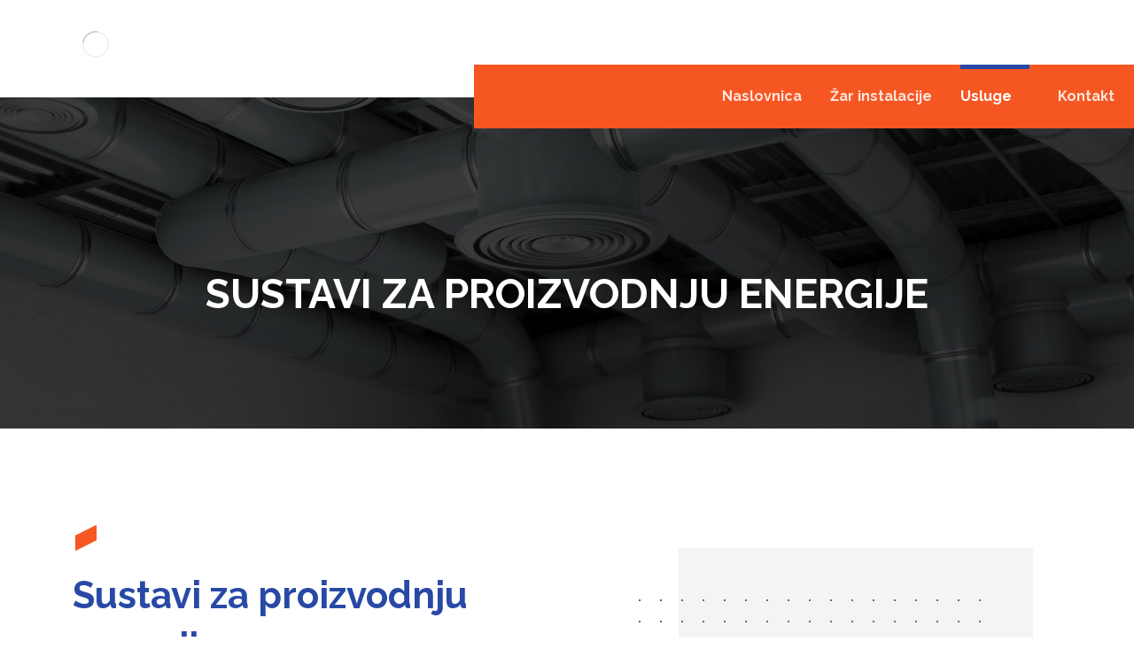

--- FILE ---
content_type: text/html; charset=UTF-8
request_url: https://zar.hr/sustavi-za-proizvodnju-energije/
body_size: 130784
content:
<!DOCTYPE html>
<html lang="en-US" prefix="og: https://ogp.me/ns#">
<head><meta http-equiv="Content-Type" content="text/html; charset=UTF-8"/><script>if(navigator.userAgent.match(/MSIE|Internet Explorer/i)||navigator.userAgent.match(/Trident\/7\..*?rv:11/i)){var href=document.location.href;if(!href.match(/[?&]nowprocket/)){if(href.indexOf("?")==-1){if(href.indexOf("#")==-1){document.location.href=href+"?nowprocket=1"}else{document.location.href=href.replace("#","?nowprocket=1#")}}else{if(href.indexOf("#")==-1){document.location.href=href+"&nowprocket=1"}else{document.location.href=href.replace("#","&nowprocket=1#")}}}}</script><script>class RocketLazyLoadScripts{constructor(){this.triggerEvents=["keydown","mousedown","mousemove","touchmove","touchstart","touchend","wheel"],this.userEventHandler=this._triggerListener.bind(this),this.touchStartHandler=this._onTouchStart.bind(this),this.touchMoveHandler=this._onTouchMove.bind(this),this.touchEndHandler=this._onTouchEnd.bind(this),this.clickHandler=this._onClick.bind(this),this.interceptedClicks=[],window.addEventListener("pageshow",(e=>{this.persisted=e.persisted})),window.addEventListener("DOMContentLoaded",(()=>{this._preconnect3rdParties()})),this.delayedScripts={normal:[],async:[],defer:[]},this.allJQueries=[]}_addUserInteractionListener(e){document.hidden?e._triggerListener():(this.triggerEvents.forEach((t=>window.addEventListener(t,e.userEventHandler,{passive:!0}))),window.addEventListener("touchstart",e.touchStartHandler,{passive:!0}),window.addEventListener("mousedown",e.touchStartHandler),document.addEventListener("visibilitychange",e.userEventHandler))}_removeUserInteractionListener(){this.triggerEvents.forEach((e=>window.removeEventListener(e,this.userEventHandler,{passive:!0}))),document.removeEventListener("visibilitychange",this.userEventHandler)}_onTouchStart(e){"HTML"!==e.target.tagName&&(window.addEventListener("touchend",this.touchEndHandler),window.addEventListener("mouseup",this.touchEndHandler),window.addEventListener("touchmove",this.touchMoveHandler,{passive:!0}),window.addEventListener("mousemove",this.touchMoveHandler),e.target.addEventListener("click",this.clickHandler),this._renameDOMAttribute(e.target,"onclick","rocket-onclick"))}_onTouchMove(e){window.removeEventListener("touchend",this.touchEndHandler),window.removeEventListener("mouseup",this.touchEndHandler),window.removeEventListener("touchmove",this.touchMoveHandler,{passive:!0}),window.removeEventListener("mousemove",this.touchMoveHandler),e.target.removeEventListener("click",this.clickHandler),this._renameDOMAttribute(e.target,"rocket-onclick","onclick")}_onTouchEnd(e){window.removeEventListener("touchend",this.touchEndHandler),window.removeEventListener("mouseup",this.touchEndHandler),window.removeEventListener("touchmove",this.touchMoveHandler,{passive:!0}),window.removeEventListener("mousemove",this.touchMoveHandler)}_onClick(e){e.target.removeEventListener("click",this.clickHandler),this._renameDOMAttribute(e.target,"rocket-onclick","onclick"),this.interceptedClicks.push(e),e.preventDefault(),e.stopPropagation(),e.stopImmediatePropagation()}_replayClicks(){window.removeEventListener("touchstart",this.touchStartHandler,{passive:!0}),window.removeEventListener("mousedown",this.touchStartHandler),this.interceptedClicks.forEach((e=>{e.target.dispatchEvent(new MouseEvent("click",{view:e.view,bubbles:!0,cancelable:!0}))}))}_renameDOMAttribute(e,t,n){e.hasAttribute&&e.hasAttribute(t)&&(event.target.setAttribute(n,event.target.getAttribute(t)),event.target.removeAttribute(t))}_triggerListener(){this._removeUserInteractionListener(this),"loading"===document.readyState?document.addEventListener("DOMContentLoaded",this._loadEverythingNow.bind(this)):this._loadEverythingNow()}_preconnect3rdParties(){let e=[];document.querySelectorAll("script[type=rocketlazyloadscript]").forEach((t=>{if(t.hasAttribute("src")){const n=new URL(t.src).origin;n!==location.origin&&e.push({src:n,crossOrigin:t.crossOrigin||"module"===t.getAttribute("data-rocket-type")})}})),e=[...new Map(e.map((e=>[JSON.stringify(e),e]))).values()],this._batchInjectResourceHints(e,"preconnect")}async _loadEverythingNow(){this.lastBreath=Date.now(),this._delayEventListeners(),this._delayJQueryReady(this),this._handleDocumentWrite(),this._registerAllDelayedScripts(),this._preloadAllScripts(),await this._loadScriptsFromList(this.delayedScripts.normal),await this._loadScriptsFromList(this.delayedScripts.defer),await this._loadScriptsFromList(this.delayedScripts.async);try{await this._triggerDOMContentLoaded(),await this._triggerWindowLoad()}catch(e){}window.dispatchEvent(new Event("rocket-allScriptsLoaded")),this._replayClicks()}_registerAllDelayedScripts(){document.querySelectorAll("script[type=rocketlazyloadscript]").forEach((e=>{e.hasAttribute("src")?e.hasAttribute("async")&&!1!==e.async?this.delayedScripts.async.push(e):e.hasAttribute("defer")&&!1!==e.defer||"module"===e.getAttribute("data-rocket-type")?this.delayedScripts.defer.push(e):this.delayedScripts.normal.push(e):this.delayedScripts.normal.push(e)}))}async _transformScript(e){return await this._littleBreath(),new Promise((t=>{const n=document.createElement("script");[...e.attributes].forEach((e=>{let t=e.nodeName;"type"!==t&&("data-rocket-type"===t&&(t="type"),n.setAttribute(t,e.nodeValue))})),e.hasAttribute("src")?(n.addEventListener("load",t),n.addEventListener("error",t)):(n.text=e.text,t());try{e.parentNode.replaceChild(n,e)}catch(e){t()}}))}async _loadScriptsFromList(e){const t=e.shift();return t?(await this._transformScript(t),this._loadScriptsFromList(e)):Promise.resolve()}_preloadAllScripts(){this._batchInjectResourceHints([...this.delayedScripts.normal,...this.delayedScripts.defer,...this.delayedScripts.async],"preload")}_batchInjectResourceHints(e,t){var n=document.createDocumentFragment();e.forEach((e=>{if(e.src){const i=document.createElement("link");i.href=e.src,i.rel=t,"preconnect"!==t&&(i.as="script"),e.getAttribute&&"module"===e.getAttribute("data-rocket-type")&&(i.crossOrigin=!0),e.crossOrigin&&(i.crossOrigin=e.crossOrigin),n.appendChild(i)}})),document.head.appendChild(n)}_delayEventListeners(){let e={};function t(t,n){!function(t){function n(n){return e[t].eventsToRewrite.indexOf(n)>=0?"rocket-"+n:n}e[t]||(e[t]={originalFunctions:{add:t.addEventListener,remove:t.removeEventListener},eventsToRewrite:[]},t.addEventListener=function(){arguments[0]=n(arguments[0]),e[t].originalFunctions.add.apply(t,arguments)},t.removeEventListener=function(){arguments[0]=n(arguments[0]),e[t].originalFunctions.remove.apply(t,arguments)})}(t),e[t].eventsToRewrite.push(n)}function n(e,t){let n=e[t];Object.defineProperty(e,t,{get:()=>n||function(){},set(i){e["rocket"+t]=n=i}})}t(document,"DOMContentLoaded"),t(window,"DOMContentLoaded"),t(window,"load"),t(window,"pageshow"),t(document,"readystatechange"),n(document,"onreadystatechange"),n(window,"onload"),n(window,"onpageshow")}_delayJQueryReady(e){let t=window.jQuery;Object.defineProperty(window,"jQuery",{get:()=>t,set(n){if(n&&n.fn&&!e.allJQueries.includes(n)){n.fn.ready=n.fn.init.prototype.ready=function(t){e.domReadyFired?t.bind(document)(n):document.addEventListener("rocket-DOMContentLoaded",(()=>t.bind(document)(n)))};const t=n.fn.on;n.fn.on=n.fn.init.prototype.on=function(){if(this[0]===window){function e(e){return e.split(" ").map((e=>"load"===e||0===e.indexOf("load.")?"rocket-jquery-load":e)).join(" ")}"string"==typeof arguments[0]||arguments[0]instanceof String?arguments[0]=e(arguments[0]):"object"==typeof arguments[0]&&Object.keys(arguments[0]).forEach((t=>{delete Object.assign(arguments[0],{[e(t)]:arguments[0][t]})[t]}))}return t.apply(this,arguments),this},e.allJQueries.push(n)}t=n}})}async _triggerDOMContentLoaded(){this.domReadyFired=!0,await this._littleBreath(),document.dispatchEvent(new Event("rocket-DOMContentLoaded")),await this._littleBreath(),window.dispatchEvent(new Event("rocket-DOMContentLoaded")),await this._littleBreath(),document.dispatchEvent(new Event("rocket-readystatechange")),await this._littleBreath(),document.rocketonreadystatechange&&document.rocketonreadystatechange()}async _triggerWindowLoad(){await this._littleBreath(),window.dispatchEvent(new Event("rocket-load")),await this._littleBreath(),window.rocketonload&&window.rocketonload(),await this._littleBreath(),this.allJQueries.forEach((e=>e(window).trigger("rocket-jquery-load"))),await this._littleBreath();const e=new Event("rocket-pageshow");e.persisted=this.persisted,window.dispatchEvent(e),await this._littleBreath(),window.rocketonpageshow&&window.rocketonpageshow({persisted:this.persisted})}_handleDocumentWrite(){const e=new Map;document.write=document.writeln=function(t){const n=document.currentScript,i=document.createRange(),r=n.parentElement;let o=e.get(n);void 0===o&&(o=n.nextSibling,e.set(n,o));const s=document.createDocumentFragment();i.setStart(s,0),s.appendChild(i.createContextualFragment(t)),r.insertBefore(s,o)}}async _littleBreath(){Date.now()-this.lastBreath>45&&(await this._requestAnimFrame(),this.lastBreath=Date.now())}async _requestAnimFrame(){return document.hidden?new Promise((e=>setTimeout(e))):new Promise((e=>requestAnimationFrame(e)))}static run(){const e=new RocketLazyLoadScripts;e._addUserInteractionListener(e)}}RocketLazyLoadScripts.run();</script>
<!-- Google Tag Manager -->
<script type="rocketlazyloadscript">(function(w,d,s,l,i){w[l]=w[l]||[];w[l].push({'gtm.start':
new Date().getTime(),event:'gtm.js'});var f=d.getElementsByTagName(s)[0],
j=d.createElement(s),dl=l!='dataLayer'?'&l='+l:'';j.async=true;j.src=
'https://www.googletagmanager.com/gtm.js?id='+i+dl;f.parentNode.insertBefore(j,f);
})(window,document,'script','dataLayer','GTM-NNR6ZV7');</script>
<!-- End Google Tag Manager -->
	

	<meta name="viewport" content="width=device-width, initial-scale=1.0, minimum-scale=1.0"/>
<!-- Search Engine Optimization by Rank Math - https://s.rankmath.com/home -->
<title>Sustavi za proizvodnju energije - Žar instalacije</title>
<meta name="description" content="Sustavi za proizvodnju energije koriste različite energente: "/>
<meta name="robots" content="index, follow, max-snippet:-1, max-video-preview:-1, max-image-preview:large"/>
<link rel="canonical" href="https://zar.hr/sustavi-za-proizvodnju-energije/" />
<meta property="og:locale" content="en_US" />
<meta property="og:type" content="article" />
<meta property="og:title" content="Sustavi za proizvodnju energije - Žar instalacije" />
<meta property="og:description" content="Sustavi za proizvodnju energije koriste različite energente: " />
<meta property="og:url" content="https://zar.hr/sustavi-za-proizvodnju-energije/" />
<meta property="og:site_name" content="Žar instalacije" />
<meta property="og:updated_time" content="2022-07-01T08:49:22+00:00" />
<meta property="og:image" content="https://zar.hr/wp-content/uploads/2022/04/zar-instalacije-sustavi-za-proizvodnju-energije.jpg" />
<meta property="og:image:secure_url" content="https://zar.hr/wp-content/uploads/2022/04/zar-instalacije-sustavi-za-proizvodnju-energije.jpg" />
<meta property="og:image:width" content="400" />
<meta property="og:image:height" content="550" />
<meta property="og:image:alt" content="Sustavi za proizvodnju energije" />
<meta property="og:image:type" content="image/jpeg" />
<meta property="article:published_time" content="2022-04-19T09:11:43+00:00" />
<meta property="article:modified_time" content="2022-07-01T08:49:22+00:00" />
<meta name="twitter:card" content="summary_large_image" />
<meta name="twitter:title" content="Sustavi za proizvodnju energije - Žar instalacije" />
<meta name="twitter:description" content="Sustavi za proizvodnju energije koriste različite energente: " />
<meta name="twitter:image" content="https://zar.hr/wp-content/uploads/2022/04/zar-instalacije-sustavi-za-proizvodnju-energije.jpg" />
<meta name="twitter:label1" content="Time to read" />
<meta name="twitter:data1" content="4 minutes" />
<script type="application/ld+json" class="rank-math-schema">{"@context":"https://schema.org","@graph":[{"@type":["Person","Organization"],"@id":"https://zar.hr/#person","name":"\u017dar instalacije"},{"@type":"WebSite","@id":"https://zar.hr/#website","url":"https://zar.hr","name":"\u017dar instalacije","publisher":{"@id":"https://zar.hr/#person"},"inLanguage":"en-US"},{"@type":"ImageObject","@id":"https://zar.hr/wp-content/uploads/2022/04/zar-instalacije-sustavi-za-proizvodnju-energije.jpg","url":"https://zar.hr/wp-content/uploads/2022/04/zar-instalacije-sustavi-za-proizvodnju-energije.jpg","width":"200","height":"200","inLanguage":"en-US"},{"@type":"WebPage","@id":"https://zar.hr/sustavi-za-proizvodnju-energije/#webpage","url":"https://zar.hr/sustavi-za-proizvodnju-energije/","name":"Sustavi za proizvodnju energije - \u017dar instalacije","datePublished":"2022-04-19T09:11:43+00:00","dateModified":"2022-07-01T08:49:22+00:00","isPartOf":{"@id":"https://zar.hr/#website"},"primaryImageOfPage":{"@id":"https://zar.hr/wp-content/uploads/2022/04/zar-instalacije-sustavi-za-proizvodnju-energije.jpg"},"inLanguage":"en-US"},{"@type":"Person","@id":"https://zar.hr/author/maja/","name":"maja","url":"https://zar.hr/author/maja/","image":{"@type":"ImageObject","@id":"https://secure.gravatar.com/avatar/cec92caa639e998b9315775ef5312ce3?s=96&amp;d=mm&amp;r=g","url":"https://secure.gravatar.com/avatar/cec92caa639e998b9315775ef5312ce3?s=96&amp;d=mm&amp;r=g","caption":"maja","inLanguage":"en-US"},"sameAs":["https://zar.hr"]},{"@type":"Article","headline":"Sustavi za proizvodnju energije - \u017dar instalacije","datePublished":"2022-04-19T09:11:43+00:00","dateModified":"2022-07-01T08:49:22+00:00","author":{"@id":"https://zar.hr/author/maja/"},"publisher":{"@id":"https://zar.hr/#person"},"description":"Sustavi za proizvodnju energije koriste razli\u010dite energente:\u00a0","name":"Sustavi za proizvodnju energije - \u017dar instalacije","@id":"https://zar.hr/sustavi-za-proizvodnju-energije/#richSnippet","isPartOf":{"@id":"https://zar.hr/sustavi-za-proizvodnju-energije/#webpage"},"image":{"@id":"https://zar.hr/wp-content/uploads/2022/04/zar-instalacije-sustavi-za-proizvodnju-energije.jpg"},"inLanguage":"en-US","mainEntityOfPage":{"@id":"https://zar.hr/sustavi-za-proizvodnju-energije/#webpage"}}]}</script>
<!-- /Rank Math WordPress SEO plugin -->

<link rel='dns-prefetch' href='//fonts.googleapis.com' />
<link rel="alternate" type="application/rss+xml" title="Žar instalacije &raquo; Feed" href="https://zar.hr/feed/" />
<link rel="alternate" type="application/rss+xml" title="Žar instalacije &raquo; Comments Feed" href="https://zar.hr/comments/feed/" />
<script type="rocketlazyloadscript" data-rocket-type="text/javascript">
window._wpemojiSettings = {"baseUrl":"https:\/\/s.w.org\/images\/core\/emoji\/14.0.0\/72x72\/","ext":".png","svgUrl":"https:\/\/s.w.org\/images\/core\/emoji\/14.0.0\/svg\/","svgExt":".svg","source":{"concatemoji":"https:\/\/zar.hr\/wp-includes\/js\/wp-emoji-release.min.js?ver=6.1.1"}};
/*! This file is auto-generated */
!function(e,a,t){var n,r,o,i=a.createElement("canvas"),p=i.getContext&&i.getContext("2d");function s(e,t){var a=String.fromCharCode,e=(p.clearRect(0,0,i.width,i.height),p.fillText(a.apply(this,e),0,0),i.toDataURL());return p.clearRect(0,0,i.width,i.height),p.fillText(a.apply(this,t),0,0),e===i.toDataURL()}function c(e){var t=a.createElement("script");t.src=e,t.defer=t.type="text/javascript",a.getElementsByTagName("head")[0].appendChild(t)}for(o=Array("flag","emoji"),t.supports={everything:!0,everythingExceptFlag:!0},r=0;r<o.length;r++)t.supports[o[r]]=function(e){if(p&&p.fillText)switch(p.textBaseline="top",p.font="600 32px Arial",e){case"flag":return s([127987,65039,8205,9895,65039],[127987,65039,8203,9895,65039])?!1:!s([55356,56826,55356,56819],[55356,56826,8203,55356,56819])&&!s([55356,57332,56128,56423,56128,56418,56128,56421,56128,56430,56128,56423,56128,56447],[55356,57332,8203,56128,56423,8203,56128,56418,8203,56128,56421,8203,56128,56430,8203,56128,56423,8203,56128,56447]);case"emoji":return!s([129777,127995,8205,129778,127999],[129777,127995,8203,129778,127999])}return!1}(o[r]),t.supports.everything=t.supports.everything&&t.supports[o[r]],"flag"!==o[r]&&(t.supports.everythingExceptFlag=t.supports.everythingExceptFlag&&t.supports[o[r]]);t.supports.everythingExceptFlag=t.supports.everythingExceptFlag&&!t.supports.flag,t.DOMReady=!1,t.readyCallback=function(){t.DOMReady=!0},t.supports.everything||(n=function(){t.readyCallback()},a.addEventListener?(a.addEventListener("DOMContentLoaded",n,!1),e.addEventListener("load",n,!1)):(e.attachEvent("onload",n),a.attachEvent("onreadystatechange",function(){"complete"===a.readyState&&t.readyCallback()})),(e=t.source||{}).concatemoji?c(e.concatemoji):e.wpemoji&&e.twemoji&&(c(e.twemoji),c(e.wpemoji)))}(window,document,window._wpemojiSettings);
</script>
<style type="text/css">
img.wp-smiley,
img.emoji {
	display: inline !important;
	border: none !important;
	box-shadow: none !important;
	height: 1em !important;
	width: 1em !important;
	margin: 0 0.07em !important;
	vertical-align: -0.1em !important;
	background: none !important;
	padding: 0 !important;
}
</style>
	<link rel='stylesheet' id='wp-block-library-css' href='https://zar.hr/wp-includes/css/dist/block-library/style.min.css?ver=6.1.1' type='text/css' media='all' />
<style id='wp-block-library-theme-inline-css' type='text/css'>
.wp-block-audio figcaption{color:#555;font-size:13px;text-align:center}.is-dark-theme .wp-block-audio figcaption{color:hsla(0,0%,100%,.65)}.wp-block-audio{margin:0 0 1em}.wp-block-code{border:1px solid #ccc;border-radius:4px;font-family:Menlo,Consolas,monaco,monospace;padding:.8em 1em}.wp-block-embed figcaption{color:#555;font-size:13px;text-align:center}.is-dark-theme .wp-block-embed figcaption{color:hsla(0,0%,100%,.65)}.wp-block-embed{margin:0 0 1em}.blocks-gallery-caption{color:#555;font-size:13px;text-align:center}.is-dark-theme .blocks-gallery-caption{color:hsla(0,0%,100%,.65)}.wp-block-image figcaption{color:#555;font-size:13px;text-align:center}.is-dark-theme .wp-block-image figcaption{color:hsla(0,0%,100%,.65)}.wp-block-image{margin:0 0 1em}.wp-block-pullquote{border-top:4px solid;border-bottom:4px solid;margin-bottom:1.75em;color:currentColor}.wp-block-pullquote__citation,.wp-block-pullquote cite,.wp-block-pullquote footer{color:currentColor;text-transform:uppercase;font-size:.8125em;font-style:normal}.wp-block-quote{border-left:.25em solid;margin:0 0 1.75em;padding-left:1em}.wp-block-quote cite,.wp-block-quote footer{color:currentColor;font-size:.8125em;position:relative;font-style:normal}.wp-block-quote.has-text-align-right{border-left:none;border-right:.25em solid;padding-left:0;padding-right:1em}.wp-block-quote.has-text-align-center{border:none;padding-left:0}.wp-block-quote.is-large,.wp-block-quote.is-style-large,.wp-block-quote.is-style-plain{border:none}.wp-block-search .wp-block-search__label{font-weight:700}.wp-block-search__button{border:1px solid #ccc;padding:.375em .625em}:where(.wp-block-group.has-background){padding:1.25em 2.375em}.wp-block-separator.has-css-opacity{opacity:.4}.wp-block-separator{border:none;border-bottom:2px solid;margin-left:auto;margin-right:auto}.wp-block-separator.has-alpha-channel-opacity{opacity:1}.wp-block-separator:not(.is-style-wide):not(.is-style-dots){width:100px}.wp-block-separator.has-background:not(.is-style-dots){border-bottom:none;height:1px}.wp-block-separator.has-background:not(.is-style-wide):not(.is-style-dots){height:2px}.wp-block-table{margin:"0 0 1em 0"}.wp-block-table thead{border-bottom:3px solid}.wp-block-table tfoot{border-top:3px solid}.wp-block-table td,.wp-block-table th{word-break:normal}.wp-block-table figcaption{color:#555;font-size:13px;text-align:center}.is-dark-theme .wp-block-table figcaption{color:hsla(0,0%,100%,.65)}.wp-block-video figcaption{color:#555;font-size:13px;text-align:center}.is-dark-theme .wp-block-video figcaption{color:hsla(0,0%,100%,.65)}.wp-block-video{margin:0 0 1em}.wp-block-template-part.has-background{padding:1.25em 2.375em;margin-top:0;margin-bottom:0}
</style>
<link data-minify="1" rel='stylesheet' id='xtra-blocks-css' href='https://zar.hr/wp-content/cache/min/1/wp-content/themes/xtra/assets/css/blocks.css?ver=1660853045' type='text/css' media='all' />
<link rel='stylesheet' id='classic-theme-styles-css' href='https://zar.hr/wp-includes/css/classic-themes.min.css?ver=1' type='text/css' media='all' />
<style id='global-styles-inline-css' type='text/css'>
body{--wp--preset--color--black: #000000;--wp--preset--color--cyan-bluish-gray: #abb8c3;--wp--preset--color--white: #ffffff;--wp--preset--color--pale-pink: #f78da7;--wp--preset--color--vivid-red: #cf2e2e;--wp--preset--color--luminous-vivid-orange: #ff6900;--wp--preset--color--luminous-vivid-amber: #fcb900;--wp--preset--color--light-green-cyan: #7bdcb5;--wp--preset--color--vivid-green-cyan: #00d084;--wp--preset--color--pale-cyan-blue: #8ed1fc;--wp--preset--color--vivid-cyan-blue: #0693e3;--wp--preset--color--vivid-purple: #9b51e0;--wp--preset--gradient--vivid-cyan-blue-to-vivid-purple: linear-gradient(135deg,rgba(6,147,227,1) 0%,rgb(155,81,224) 100%);--wp--preset--gradient--light-green-cyan-to-vivid-green-cyan: linear-gradient(135deg,rgb(122,220,180) 0%,rgb(0,208,130) 100%);--wp--preset--gradient--luminous-vivid-amber-to-luminous-vivid-orange: linear-gradient(135deg,rgba(252,185,0,1) 0%,rgba(255,105,0,1) 100%);--wp--preset--gradient--luminous-vivid-orange-to-vivid-red: linear-gradient(135deg,rgba(255,105,0,1) 0%,rgb(207,46,46) 100%);--wp--preset--gradient--very-light-gray-to-cyan-bluish-gray: linear-gradient(135deg,rgb(238,238,238) 0%,rgb(169,184,195) 100%);--wp--preset--gradient--cool-to-warm-spectrum: linear-gradient(135deg,rgb(74,234,220) 0%,rgb(151,120,209) 20%,rgb(207,42,186) 40%,rgb(238,44,130) 60%,rgb(251,105,98) 80%,rgb(254,248,76) 100%);--wp--preset--gradient--blush-light-purple: linear-gradient(135deg,rgb(255,206,236) 0%,rgb(152,150,240) 100%);--wp--preset--gradient--blush-bordeaux: linear-gradient(135deg,rgb(254,205,165) 0%,rgb(254,45,45) 50%,rgb(107,0,62) 100%);--wp--preset--gradient--luminous-dusk: linear-gradient(135deg,rgb(255,203,112) 0%,rgb(199,81,192) 50%,rgb(65,88,208) 100%);--wp--preset--gradient--pale-ocean: linear-gradient(135deg,rgb(255,245,203) 0%,rgb(182,227,212) 50%,rgb(51,167,181) 100%);--wp--preset--gradient--electric-grass: linear-gradient(135deg,rgb(202,248,128) 0%,rgb(113,206,126) 100%);--wp--preset--gradient--midnight: linear-gradient(135deg,rgb(2,3,129) 0%,rgb(40,116,252) 100%);--wp--preset--duotone--dark-grayscale: url('#wp-duotone-dark-grayscale');--wp--preset--duotone--grayscale: url('#wp-duotone-grayscale');--wp--preset--duotone--purple-yellow: url('#wp-duotone-purple-yellow');--wp--preset--duotone--blue-red: url('#wp-duotone-blue-red');--wp--preset--duotone--midnight: url('#wp-duotone-midnight');--wp--preset--duotone--magenta-yellow: url('#wp-duotone-magenta-yellow');--wp--preset--duotone--purple-green: url('#wp-duotone-purple-green');--wp--preset--duotone--blue-orange: url('#wp-duotone-blue-orange');--wp--preset--font-size--small: 13px;--wp--preset--font-size--medium: 20px;--wp--preset--font-size--large: 36px;--wp--preset--font-size--x-large: 42px;--wp--preset--spacing--20: 0.44rem;--wp--preset--spacing--30: 0.67rem;--wp--preset--spacing--40: 1rem;--wp--preset--spacing--50: 1.5rem;--wp--preset--spacing--60: 2.25rem;--wp--preset--spacing--70: 3.38rem;--wp--preset--spacing--80: 5.06rem;}:where(.is-layout-flex){gap: 0.5em;}body .is-layout-flow > .alignleft{float: left;margin-inline-start: 0;margin-inline-end: 2em;}body .is-layout-flow > .alignright{float: right;margin-inline-start: 2em;margin-inline-end: 0;}body .is-layout-flow > .aligncenter{margin-left: auto !important;margin-right: auto !important;}body .is-layout-constrained > .alignleft{float: left;margin-inline-start: 0;margin-inline-end: 2em;}body .is-layout-constrained > .alignright{float: right;margin-inline-start: 2em;margin-inline-end: 0;}body .is-layout-constrained > .aligncenter{margin-left: auto !important;margin-right: auto !important;}body .is-layout-constrained > :where(:not(.alignleft):not(.alignright):not(.alignfull)){max-width: var(--wp--style--global--content-size);margin-left: auto !important;margin-right: auto !important;}body .is-layout-constrained > .alignwide{max-width: var(--wp--style--global--wide-size);}body .is-layout-flex{display: flex;}body .is-layout-flex{flex-wrap: wrap;align-items: center;}body .is-layout-flex > *{margin: 0;}:where(.wp-block-columns.is-layout-flex){gap: 2em;}.has-black-color{color: var(--wp--preset--color--black) !important;}.has-cyan-bluish-gray-color{color: var(--wp--preset--color--cyan-bluish-gray) !important;}.has-white-color{color: var(--wp--preset--color--white) !important;}.has-pale-pink-color{color: var(--wp--preset--color--pale-pink) !important;}.has-vivid-red-color{color: var(--wp--preset--color--vivid-red) !important;}.has-luminous-vivid-orange-color{color: var(--wp--preset--color--luminous-vivid-orange) !important;}.has-luminous-vivid-amber-color{color: var(--wp--preset--color--luminous-vivid-amber) !important;}.has-light-green-cyan-color{color: var(--wp--preset--color--light-green-cyan) !important;}.has-vivid-green-cyan-color{color: var(--wp--preset--color--vivid-green-cyan) !important;}.has-pale-cyan-blue-color{color: var(--wp--preset--color--pale-cyan-blue) !important;}.has-vivid-cyan-blue-color{color: var(--wp--preset--color--vivid-cyan-blue) !important;}.has-vivid-purple-color{color: var(--wp--preset--color--vivid-purple) !important;}.has-black-background-color{background-color: var(--wp--preset--color--black) !important;}.has-cyan-bluish-gray-background-color{background-color: var(--wp--preset--color--cyan-bluish-gray) !important;}.has-white-background-color{background-color: var(--wp--preset--color--white) !important;}.has-pale-pink-background-color{background-color: var(--wp--preset--color--pale-pink) !important;}.has-vivid-red-background-color{background-color: var(--wp--preset--color--vivid-red) !important;}.has-luminous-vivid-orange-background-color{background-color: var(--wp--preset--color--luminous-vivid-orange) !important;}.has-luminous-vivid-amber-background-color{background-color: var(--wp--preset--color--luminous-vivid-amber) !important;}.has-light-green-cyan-background-color{background-color: var(--wp--preset--color--light-green-cyan) !important;}.has-vivid-green-cyan-background-color{background-color: var(--wp--preset--color--vivid-green-cyan) !important;}.has-pale-cyan-blue-background-color{background-color: var(--wp--preset--color--pale-cyan-blue) !important;}.has-vivid-cyan-blue-background-color{background-color: var(--wp--preset--color--vivid-cyan-blue) !important;}.has-vivid-purple-background-color{background-color: var(--wp--preset--color--vivid-purple) !important;}.has-black-border-color{border-color: var(--wp--preset--color--black) !important;}.has-cyan-bluish-gray-border-color{border-color: var(--wp--preset--color--cyan-bluish-gray) !important;}.has-white-border-color{border-color: var(--wp--preset--color--white) !important;}.has-pale-pink-border-color{border-color: var(--wp--preset--color--pale-pink) !important;}.has-vivid-red-border-color{border-color: var(--wp--preset--color--vivid-red) !important;}.has-luminous-vivid-orange-border-color{border-color: var(--wp--preset--color--luminous-vivid-orange) !important;}.has-luminous-vivid-amber-border-color{border-color: var(--wp--preset--color--luminous-vivid-amber) !important;}.has-light-green-cyan-border-color{border-color: var(--wp--preset--color--light-green-cyan) !important;}.has-vivid-green-cyan-border-color{border-color: var(--wp--preset--color--vivid-green-cyan) !important;}.has-pale-cyan-blue-border-color{border-color: var(--wp--preset--color--pale-cyan-blue) !important;}.has-vivid-cyan-blue-border-color{border-color: var(--wp--preset--color--vivid-cyan-blue) !important;}.has-vivid-purple-border-color{border-color: var(--wp--preset--color--vivid-purple) !important;}.has-vivid-cyan-blue-to-vivid-purple-gradient-background{background: var(--wp--preset--gradient--vivid-cyan-blue-to-vivid-purple) !important;}.has-light-green-cyan-to-vivid-green-cyan-gradient-background{background: var(--wp--preset--gradient--light-green-cyan-to-vivid-green-cyan) !important;}.has-luminous-vivid-amber-to-luminous-vivid-orange-gradient-background{background: var(--wp--preset--gradient--luminous-vivid-amber-to-luminous-vivid-orange) !important;}.has-luminous-vivid-orange-to-vivid-red-gradient-background{background: var(--wp--preset--gradient--luminous-vivid-orange-to-vivid-red) !important;}.has-very-light-gray-to-cyan-bluish-gray-gradient-background{background: var(--wp--preset--gradient--very-light-gray-to-cyan-bluish-gray) !important;}.has-cool-to-warm-spectrum-gradient-background{background: var(--wp--preset--gradient--cool-to-warm-spectrum) !important;}.has-blush-light-purple-gradient-background{background: var(--wp--preset--gradient--blush-light-purple) !important;}.has-blush-bordeaux-gradient-background{background: var(--wp--preset--gradient--blush-bordeaux) !important;}.has-luminous-dusk-gradient-background{background: var(--wp--preset--gradient--luminous-dusk) !important;}.has-pale-ocean-gradient-background{background: var(--wp--preset--gradient--pale-ocean) !important;}.has-electric-grass-gradient-background{background: var(--wp--preset--gradient--electric-grass) !important;}.has-midnight-gradient-background{background: var(--wp--preset--gradient--midnight) !important;}.has-small-font-size{font-size: var(--wp--preset--font-size--small) !important;}.has-medium-font-size{font-size: var(--wp--preset--font-size--medium) !important;}.has-large-font-size{font-size: var(--wp--preset--font-size--large) !important;}.has-x-large-font-size{font-size: var(--wp--preset--font-size--x-large) !important;}
.wp-block-navigation a:where(:not(.wp-element-button)){color: inherit;}
:where(.wp-block-columns.is-layout-flex){gap: 2em;}
.wp-block-pullquote{font-size: 1.5em;line-height: 1.6;}
</style>
<link rel='stylesheet' id='vc_font_awesome_5_shims-css' href='https://zar.hr/wp-content/plugins/codevz-plus/admin/assets/css/font-awesome/css/v4-shims.min.css?ver=5.11.2' type='text/css' media='all' />
<link data-minify="1" rel='stylesheet' id='vc_font_awesome_5-css' href='https://zar.hr/wp-content/cache/min/1/wp-content/plugins/codevz-plus/admin/assets/css/font-awesome/css/all.min.css?ver=1660853045' type='text/css' media='all' />
<link data-minify="1" rel='stylesheet' id='cz-icons-pack-css' href='https://zar.hr/wp-content/cache/min/1/wp-content/plugins/codevz-plus/admin/fields/codevz_fields/icons/czicons.css?ver=1660853045' type='text/css' media='all' />
<link data-minify="1" rel='stylesheet' id='contact-form-7-css' href='https://zar.hr/wp-content/cache/min/1/wp-content/plugins/contact-form-7/includes/css/styles.css?ver=1660853045' type='text/css' media='all' />
<link rel='stylesheet' id='cmplz-general-css' href='https://zar.hr/wp-content/plugins/complianz-gdpr-premium/assets/css/cookieblocker.min.css?ver=6.2.0.1' type='text/css' media='all' />
<link data-minify="1" rel='stylesheet' id='xtra-css' href='https://zar.hr/wp-content/cache/min/1/wp-content/themes/xtra/assets/css/core.css?ver=1660853045' type='text/css' media='all' />
<link rel='stylesheet' id='xtra-child-css' href='https://zar.hr/wp-content/themes/xtra-child/style.css?ver=6.1.1' type='text/css' media='all' />
<link data-minify="1" rel='stylesheet' id='xtra-laptop-css' href='https://zar.hr/wp-content/cache/min/1/wp-content/themes/xtra/assets/css/core-laptop.css?ver=1660853045' type='text/css' media='screen and (max-width: 1024px)' />
<link data-minify="1" rel='stylesheet' id='xtra-tablet-css' href='https://zar.hr/wp-content/cache/min/1/wp-content/themes/xtra/assets/css/core-tablet.css?ver=1660853045' type='text/css' media='screen and (max-width: 768px)' />
<link data-minify="1" rel='stylesheet' id='xtra-mobile-css' href='https://zar.hr/wp-content/cache/min/1/wp-content/themes/xtra/assets/css/core-mobile.css?ver=1660853045' type='text/css' media='screen and (max-width: 480px)' />
<link rel='stylesheet' id='google-font-raleway-css' href='https://fonts.googleapis.com/css?family=Raleway%3A300%2C400%2C700&#038;ver=6.1.1' type='text/css' media='all' />
<link data-minify="1" rel='stylesheet' id='codevz-plus-share-css' href='https://zar.hr/wp-content/cache/min/1/wp-content/plugins/codevz-plus/assets/css/share.css?ver=1660853045' type='text/css' media='all' />
<link data-minify="1" rel='stylesheet' id='codevz-plus-css' href='https://zar.hr/wp-content/cache/min/1/wp-content/plugins/codevz-plus/assets/css/codevzplus.css?ver=1660853045' type='text/css' media='all' />
<style id='codevz-plus-inline-css' type='text/css'>


/* Dynamic Single */.cz-page-2173 .page_title,.cz-page-2173 .header_onthe_cover .page_title{background-color:#727272}
</style>
<link data-minify="1" rel='stylesheet' id='codevz-plus-tablet-css' href='https://zar.hr/wp-content/cache/min/1/wp-content/plugins/codevz-plus/assets/css/codevzplus-tablet.css?ver=1660853045' type='text/css' media='screen and (max-width: 768px)' />
<link data-minify="1" rel='stylesheet' id='codevz-plus-mobile-css' href='https://zar.hr/wp-content/cache/min/1/wp-content/plugins/codevz-plus/assets/css/codevzplus-mobile.css?ver=1660853045' type='text/css' media='screen and (max-width: 480px)' />
<link data-minify="1" rel='stylesheet' id='elementor-icons-css' href='https://zar.hr/wp-content/cache/min/1/wp-content/plugins/elementor/assets/lib/eicons/css/elementor-icons.min.css?ver=1660853045' type='text/css' media='all' />
<link rel='stylesheet' id='elementor-frontend-css' href='https://zar.hr/wp-content/plugins/elementor/assets/css/frontend-lite.min.css?ver=3.7.1' type='text/css' media='all' />
<link rel='stylesheet' id='elementor-post-15-css' href='https://zar.hr/wp-content/uploads/elementor/css/post-15.css?ver=1660851301' type='text/css' media='all' />
<link rel='stylesheet' id='elementor-global-css' href='https://zar.hr/wp-content/uploads/elementor/css/global.css?ver=1660851301' type='text/css' media='all' />
<link rel='stylesheet' id='elementor-post-2173-css' href='https://zar.hr/wp-content/uploads/elementor/css/post-2173.css?ver=1660853040' type='text/css' media='all' />
<link data-minify="1" rel='stylesheet' id='xtra-elementor-front-css' href='https://zar.hr/wp-content/cache/min/1/wp-content/plugins/codevz-plus/assets/css/elementor.css?ver=1660853045' type='text/css' media='all' />
<link rel='stylesheet' id='google-fonts-1-css' href='https://fonts.googleapis.com/css?family=Roboto%3A100%2C100italic%2C200%2C200italic%2C300%2C300italic%2C400%2C400italic%2C500%2C500italic%2C600%2C600italic%2C700%2C700italic%2C800%2C800italic%2C900%2C900italic%7CRoboto+Slab%3A100%2C100italic%2C200%2C200italic%2C300%2C300italic%2C400%2C400italic%2C500%2C500italic%2C600%2C600italic%2C700%2C700italic%2C800%2C800italic%2C900%2C900italic&#038;display=auto&#038;ver=6.1.1' type='text/css' media='all' />
<link data-minify="1" rel='stylesheet' id='elementor-icons-xtra-custom-icons-css' href='https://zar.hr/wp-content/cache/min/1/wp-content/plugins/codevz-plus/admin/fields/codevz_fields/icons/czicons.css?ver=1660853045' type='text/css' media='all' />
<script type="rocketlazyloadscript" data-rocket-type='text/javascript' src='https://zar.hr/wp-includes/js/jquery/jquery.min.js?ver=3.6.1' id='jquery-core-js'></script>
<script type="rocketlazyloadscript" data-rocket-type='text/javascript' src='https://zar.hr/wp-includes/js/jquery/jquery-migrate.min.js?ver=3.3.2' id='jquery-migrate-js'></script>
<link rel="https://api.w.org/" href="https://zar.hr/wp-json/" /><link rel="alternate" type="application/json" href="https://zar.hr/wp-json/wp/v2/pages/2173" /><link rel="EditURI" type="application/rsd+xml" title="RSD" href="https://zar.hr/xmlrpc.php?rsd" />
<link rel="wlwmanifest" type="application/wlwmanifest+xml" href="https://zar.hr/wp-includes/wlwmanifest.xml" />
<meta name="generator" content="WordPress 6.1.1" />
<link rel='shortlink' href='https://zar.hr/?p=2173' />
<link rel="alternate" type="application/json+oembed" href="https://zar.hr/wp-json/oembed/1.0/embed?url=https%3A%2F%2Fzar.hr%2Fsustavi-za-proizvodnju-energije%2F" />
<link rel="alternate" type="text/xml+oembed" href="https://zar.hr/wp-json/oembed/1.0/embed?url=https%3A%2F%2Fzar.hr%2Fsustavi-za-proizvodnju-energije%2F&#038;format=xml" />
<meta name="format-detection" content="telephone=no">
<style>.cmplz-hidden{display:none!important;}</style><meta name="generator" content="Powered by Slider Revolution 6.5.20 - responsive, Mobile-Friendly Slider Plugin for WordPress with comfortable drag and drop interface." />
<link rel="icon" href="https://zar.hr/wp-content/uploads/2021/06/zar-favicon-100x100.png" sizes="32x32" />
<link rel="icon" href="https://zar.hr/wp-content/uploads/2021/06/zar-favicon-300x300.png" sizes="192x192" />
<link rel="apple-touch-icon" href="https://zar.hr/wp-content/uploads/2021/06/zar-favicon-300x300.png" />
<meta name="msapplication-TileImage" content="https://zar.hr/wp-content/uploads/2021/06/zar-favicon-300x300.png" />
<style id="xtra-inline-css" data-noptimize>.admin-bar .cz_fixed_top_border{top:32px}.admin-bar i.offcanvas-close {top: 32px}.admin-bar .offcanvas_area, .admin-bar .hidden_top_bar{margin-top: 32px}.admin-bar .header_5,.admin-bar .onSticky{top: 32px}@media screen and (max-width:768px) {.admin-bar .header_5,.admin-bar .onSticky,.admin-bar .cz_fixed_top_border,.admin-bar i.offcanvas-close {top: 46px}.admin-bar .onSticky {top: 0}.admin-bar .offcanvas_area,.admin-bar .offcanvas_area,.admin-bar .hidden_top_bar{margin-top:46px;height:calc(100% - 46px);}}

/* Theme color */a:hover, .sf-menu > .cz.current_menu > a, .sf-menu > .cz .cz.current_menu > a,.sf-menu > .current-menu-parent > a,.comment-text .star-rating span,.xtra-404 span {color: #f65722} 
form button, .button, #edd-purchase-button, .edd-submit, .edd-submit.button.blue, .edd-submit.button.blue:hover, .edd-submit.button.blue:focus, [type=submit].edd-submit, .sf-menu > .cz > a:before,.sf-menu > .cz > a:before,
.post-password-form input[type="submit"], .wpcf7-submit, .submit_user, 
#commentform #submit, .commentlist li.bypostauthor > .comment-body:after,.commentlist li.comment-author-admin > .comment-body:after, 
 .pagination .current, .pagination > b, .pagination a:hover, .page-numbers .current, .page-numbers a:hover, .pagination .next:hover, 
.pagination .prev:hover, input[type=submit], .sticky:before, .commentlist li.comment-author-admin .fn,
input[type=submit],input[type=button],.cz_header_button,.cz_default_portfolio a,
.cz_readmore, .more-link, a.cz_btn, div.cz_btn  {background-color: #f65722}
.cs_load_more_doing, div.wpcf7 .wpcf7-form .ajax-loader {border-right-color: #f65722}
input:focus,textarea:focus,select:focus {border-color: #f65722 !important}
::selection {background-color: #f65722;color: #fff}
::-moz-selection {background-color: #f65722;color: #fff}

/* Custom */.services {
    transition: all .2s ease-in-out;
}
.rtl .cz_shape_1{margin-right:-25px}

/* Dynamic  */.widget{background-color:rgba(255,255,255,0.01);padding-top:40px;padding-bottom:0px;margin-bottom:0px;border-style:none;border-radius:3px}.widget > h4, .sidebar_inner .widget_block > div > div > h2{font-size:16px;color:#ffffff;font-weight:600;text-transform:uppercase;background-color:#f65722;padding:12px 20px;margin-bottom:30px;border-style:solid;border-top-width:1px;border-bottom-width:1px;border-color:#f65722}#menu_header_1 > .cz > a:before{background-color:#f65722}#menu_header_2 .cz .sub-menu:not(.cz_megamenu_inner_ul),#menu_header_2 .cz_megamenu_inner_ul .cz_megamenu_inner_ul{background-color:#ffffff;padding-top:24px;padding-bottom:24px;margin-top:0px;margin-left:30px;border-style:solid;border-top-width:1px;border-color:#eaeaea;border-radius:3px;box-shadow:0px 9px 20px rgba(0,0,0,0.13)}#menu_header_2 .cz .cz a{font-size:14px;color:#353535;font-weight:400;padding-right:24px;padding-left:24px}#menu_header_2 .cz .cz a:hover,#menu_header_2 .cz .cz:hover > a,#menu_header_2 .cz .cz.current_menu > a,#menu_header_2 .cz .current_menu > .current_menu{color:#f65722;font-weight:500;padding-right:30px;padding-left:30px}.onSticky{background-color:rgba(0,0,0,0.8) !important}#menu_header_4 > .cz > a{color:rgba(255,255,255,0.7);border-style:solid;border-color:rgba(255,255,255,0.05)}#menu_header_4 > .cz > a:hover,#menu_header_4 > .cz:hover > a,#menu_header_4 > .cz.current_menu > a,#menu_header_4 > .current-menu-parent > a{color:#f65722;background-color:rgba(0,0,0,0.35)}#menu_header_4 .cz .cz a{color:rgba(255,255,255,0.6)}#menu_header_4 .cz .cz a:hover,#menu_header_4 .cz .cz:hover > a,#menu_header_4 .cz .cz.current_menu > a,#menu_header_4 .cz .current_menu > .current_menu{color:#f65722}.page_title,.header_onthe_cover .page_title{text-transform:uppercase;background-position:center center;background-size:cover;background-image:url(https://zar.hr/wp-content/uploads/2022/04/zar-instalacije-header-image.jpg);padding-top:190px;padding-bottom:120px}.page_title .section_title{font-size:46px;color:#ffffff;font-weight:700}.page_title a,.page_title i{color:rgba(255,255,255,0.85)}.breadcrumbs{padding-bottom:0px;margin-top:20px;margin-bottom:0px}.cz_middle_footer{background-size:cover;padding-top:90px;padding-bottom:45px}.footer_widget{color:rgba(255,255,255,0.75);padding:0px;margin-top:0px}.cz_middle_footer a{font-size:15px;color:rgba(255,255,255,0.72);line-height: 2}.cz_middle_footer a:hover{color:#f65722}.footer_2{background-color:#ffffff}i.backtotop{font-size:18px;color:#000000;background-color:#ffffff;border-style:none;border-width:0px;border-radius:0px;box-shadow:0px 6px 40px 0px rgba(0,0,0,0.2);z-index:9}i.fixed_contact{font-size:20px;color:#000000;background-color:#ffffff;border-style:none;border-width:0px;border-radius:0px;box-shadow:-6px 6px 40px rgba(0,0,0,0.2)}.footer_widget > h4, footer .widget_block > div > div > h2{font-size:20px;color:#ffffff;text-transform:uppercase;border-style:none;border-color:rgba(40,73,165,0.4)}.woocommerce ul.products li.product .woocommerce-loop-category__title, .woocommerce ul.products li.product .woocommerce-loop-product__title, .woocommerce ul.products li.product h3,.woocommerce.woo-template-2 ul.products li.product .woocommerce-loop-category__title, .woocommerce.woo-template-2 ul.products li.product .woocommerce-loop-product__title, .woocommerce.woo-template-2 ul.products li.product h3{font-size:18px;color:#ffffff;text-align:center;font-weight:500;background-color:#f65722;padding:20px;margin:-20px -11px -11px;border-radius:0px;display:block;position:relative;z-index:9}.woocommerce ul.products li.product .star-rating{display:none}.woocommerce ul.products li.product .button.add_to_cart_button, .woocommerce ul.products li.product .button[class*="product_type_"]{font-size:14px;color:#ffffff;background-color:#f65722;padding:15px 25px;border-radius:0px;position:absolute;bottom:100px;left:50%;opacity:0.0;transform:translateX(-50%)}.woocommerce ul.products li.product .price{font-size:16px;color:#ffffff;background-color:#f65722;margin:20px;border-radius:0px;box-shadow:none 0px 0px 0px #000000;top:1px;right:1px}.woocommerce div.product .summary p.price, .woocommerce div.product .summary span.price{font-size:42px;color:#f65722;font-weight:700}.tagcloud a:hover, .widget .tagcloud a:hover, .cz_post_cat a:hover{color:rgba(255,255,255,0.9);background-color:#2849a5}.pagination a, .pagination > b, .pagination span, .page-numbers a, .page-numbers span, .woocommerce nav.woocommerce-pagination ul li a, .woocommerce nav.woocommerce-pagination ul li span{font-size:18px;color:#2849a5;background-color:rgba(40,73,165,0.2);padding:0px;margin-top:-10px;margin-right:7px;border-style:none;border-radius:0px}.rtl.pagination a,.rtl.pagination > b,.rtl.pagination span,.rtl.page-numbers a,.rtl.page-numbers span,.rtl.woocommerce nav.woocommerce-pagination ul li a,.rtl.woocommerce nav.woocommerce-pagination ul li span{float:right}#menu_header_2 .sub-menu .sub-menu:not(.cz_megamenu_inner_ul){margin-top:-22px;margin-left:0px}.cz-cpt-post .cz_readmore, .cz-cpt-post .more-link{color:#ffffff;background-color:#2849a5;padding:10px 15px 10px 20px;margin-top:30px;border-radius:0px}.cz-cpt-post .cz_readmore:hover, .cz-cpt-post .more-link:hover{color:#ffffff;background-color:#f65722}.woocommerce ul.products li.product .button.add_to_cart_button:hover, .woocommerce ul.products li.product .button[class*="product_type_"]:hover{color:#ffffff;background-color:#2849a5}.cz-cpt-post .cz_default_loop .cz_post_author_avatar img{width:32px;padding:0px;border-style:none;border-radius:3px;box-shadow:none;display:none}.cz-cpt-post .cz_default_loop .cz_post_author_name{display:none}.cz-cpt-post .cz_default_loop .cz_post_date{font-size:12px;color:rgba(255,255,255,0.9);font-weight:500;background-color:#f65722;padding:3px 12px;margin-left:-14px;border-radius:0px;opacity:1}.cz-cpt-post .cz_default_loop .cz_post_title h3{font-size:28px;padding-top:10px;padding-bottom:10px}.cz_default_loop.sticky > div{background-color:rgba(167,167,167,0.1);margin-bottom:40px;border-style:solid;border-width:2px;border-color:#000370;border-radius:6px}.cz-cpt-post .cz_default_loop > div{padding-bottom:40px;margin-bottom:40px;border-style:none}.cz-cpt-post .cz_default_loop .cz_post_meta{margin-bottom:20px}#comments > h3,.content.cz_related_posts > h4,.cz_author_box h4,.related.products > h2,.upsells.products > h2,.up-sells.products > h2{font-size:16px;color:#ffffff;font-weight:600;text-transform:uppercase;background-color:#f65722;padding:15px 20px;margin-bottom:30px;border-style:none;border-color:rgba(40,73,165,0.15)}.next_prev .previous i,.next_prev .next i{color:#ffffff;background-color:#f65722;padding:2px;border-radius:0px}.next_prev .previous:hover i,.next_prev .next:hover i{color:#ffffff;background-color:#2849a5;border-style:solid}.next_prev h4{font-size:18px;color:#2849a5;font-weight:600;line-height:1.3;margin-right:8px;margin-left:8px} .content .xtra-post-title{font-size:32px}.single .content .xtra-post-title{font-size:32px}form button,.comment-form button,a.cz_btn,div.cz_btn,a.cz_btn_half_to_fill:before,a.cz_btn_half_to_fill_v:before,a.cz_btn_half_to_fill:after,a.cz_btn_half_to_fill_v:after,a.cz_btn_unroll_v:before, a.cz_btn_unroll_h:before,a.cz_btn_fill_up:before,a.cz_btn_fill_down:before,a.cz_btn_fill_left:before,a.cz_btn_fill_right:before,.wpcf7-submit,input[type=submit],input[type=button],.button,.cz_header_button,.woocommerce a.button,.woocommerce input.button,.woocommerce #respond input#submit.alt,.woocommerce a.button.alt,.woocommerce button.button.alt,.woocommerce input.button.alt,.woocommerce #respond input#submit, .woocommerce a.button, .woocommerce button.button, .woocommerce input.button, #edd-purchase-button, .edd-submit, [type=submit].edd-submit, .edd-submit.button.blue,.woocommerce #payment #place_order, .woocommerce-page #payment #place_order,.woocommerce button.button:disabled, .woocommerce button.button:disabled[disabled], .woocommerce a.button.wc-forward{color:#ffffff;background-color:#f65722;padding-top:14px;padding-bottom:14px;border-radius:0px}input,textarea,select,.qty,.woocommerce-input-wrapper .select2-selection--single{color:#000000;border-style:solid;border-color:rgba(40,73,165,0.5);border-radius:0px}.pagination .current, .pagination > b, .pagination a:hover, .page-numbers .current, .page-numbers a:hover, .pagination .next:hover, .pagination .prev:hover, .woocommerce nav.woocommerce-pagination ul li a:focus, .woocommerce nav.woocommerce-pagination ul li a:hover, .woocommerce nav.woocommerce-pagination ul li span.current{color:#ffffff;font-weight:600;background-color:#f65722}[class*="cz_tooltip_"] [data-title]:after{font-family:'Raleway'}body, body.rtl, .rtl form{font-family:'Raleway'}h1,h2,h3,h4,h5,h6{color:#2849a5;font-weight:700}#menu_header_2 .cz_parent_megamenu > [class^="cz_megamenu_"] > .cz, .cz_parent_megamenu > [class*=" cz_megamenu_"] > .cz{padding-right:10px;padding-left:10px;margin-top:10px;margin-bottom:10px;border-style:solid;border-left-width:1px;border-color:rgba(63,63,63,0.1)}#menu_header_2 .cz .cz h6{font-size:18px;margin-top:-10px}.cz-cpt-post .cz_post_image, .cz-cpt-post .cz_post_svg{border-style:none;border-color:#f65722;border-radius:0px;box-shadow:0px 35px 0px -20px #f65722}.cz-cpt-portfolio .cz_default_loop .cz_post_image, .cz-cpt-portfolio .cz_post_svg{background-color:#2849a5;box-shadow:0px 35px 0px -20px #f65722}.cz-cpt-post .cz_default_loop .cz_post_excerpt{font-size:18px;color:#606060;line-height:1.8;margin-top:30px}form button:hover,.comment-form button:hover,a.cz_btn:hover,div.cz_btn:hover,a.cz_btn_half_to_fill:hover:before, a.cz_btn_half_to_fill_v:hover:before,a.cz_btn_half_to_fill:hover:after, a.cz_btn_half_to_fill_v:hover:after,a.cz_btn_unroll_v:after, a.cz_btn_unroll_h:after,a.cz_btn_fill_up:after,a.cz_btn_fill_down:after,a.cz_btn_fill_left:after,a.cz_btn_fill_right:after,.wpcf7-submit:hover,input[type=submit]:hover,input[type=button]:hover,.button:hover,.cz_header_button:hover,.woocommerce a.button:hover,.woocommerce input.button:hover,.woocommerce #respond input#submit.alt:hover,.woocommerce a.button.alt:hover,.woocommerce button.button.alt:hover,.woocommerce input.button.alt:hover,.woocommerce #respond input#submit:hover, .woocommerce a.button:hover, .woocommerce button.button:hover, .woocommerce input.button:hover, #edd-purchase-button:hover, .edd-submit:hover, [type=submit].edd-submit:hover, .edd-submit.button.blue:hover, .edd-submit.button.blue:focus,.woocommerce #payment #place_order:hover, .woocommerce-page #payment #place_order:hover,.woocommerce div.product form.cart .button:hover,.woocommerce button.button:disabled:hover, .woocommerce button.button:disabled[disabled]:hover, .woocommerce a.button.wc-forward:hover{background-color:#2849a5}.sidebar_inner{padding-bottom:40px;margin-bottom:50px;border-style:solid;border-width:1px;border-color:rgba(40,73,165,0.2)}input:focus,textarea:focus,select:focus{border-style:solid !important;border-color:#f65722 !important}body h2{font-size:42px}body h3{font-size:28px}.elms_row .cz_social a, .fixed_side .cz_social a, #xtra-social-popup [class*="xtra-social-type-"] a{font-size:20px;color:rgba(0,0,0,0.9)}.elms_row .cz_social a:hover, .fixed_side .cz_social a:hover, #xtra-social-popup [class*="xtra-social-type-"] a:hover{color:#f65722}[class*="cz_tooltip_"] [data-title]:after{font-size:12px;color:#ffffff;font-weight:600;background-color:#2849a5;padding:10px 15px;border-radius:0px;box-shadow:0px 10px 50px 0px rgba(0,0,0,0.1)}#menu_header_1 > .cz > a{font-size:16px;color:rgba(246,87,34,0.8);padding-top:10px;padding-bottom:10px}#menu_header_1 > .cz > a:hover,#menu_header_1 > .cz:hover > a,#menu_header_1 > .cz.current_menu > a,#menu_header_1 > .current-menu-parent > a{color:#f65722}#menu_header_1 .cz .sub-menu:not(.cz_megamenu_inner_ul),#menu_header_1 .cz_megamenu_inner_ul .cz_megamenu_inner_ul{background-color:#2849a5;box-shadow:0px 10px 60px rgba(0,0,0,0.2)}#menu_header_1 .cz .cz a{color:rgba(246,87,34,0.8)}#menu_header_1 .cz .cz a:hover,#menu_header_1 .cz .cz:hover > a,#menu_header_1 .cz .cz.current_menu > a,#menu_header_1 .cz .current_menu > .current_menu{color:#f65722}.header_3 .row{margin-top:-2px;margin-bottom:-35px}.header_3 .elms_right{background-color:#f65722}#menu_header_3 > .cz > a{font-size:16px;color:rgba(255,255,255,0.85);padding:10px 0px;margin-right:16px;margin-left:16px}#menu_header_3 > .cz > a:hover,#menu_header_3 > .cz:hover > a,#menu_header_3 > .cz.current_menu > a,#menu_header_3 > .current-menu-parent > a{color:#ffffff}#menu_header_3 > .cz > a:before{background-color:#2849a5;width:100%;height:5px;top:-10px;left:0px}#menu_header_3 > .cz > a .cz_indicator{margin-top:-3px}#menu_header_3 .cz .sub-menu:not(.cz_megamenu_inner_ul),#menu_header_3 .cz_megamenu_inner_ul .cz_megamenu_inner_ul{background-color:#2849a5;margin-top:10px;margin-right:12px;margin-left:12px;border-radius:0px}#menu_header_3 .cz .cz a{color:rgba(255,255,255,0.8);line-height:1.4}#menu_header_3 .cz .cz a:hover,#menu_header_3 .cz .cz:hover > a,#menu_header_3 .cz .cz.current_menu > a,#menu_header_3 .cz .current_menu > .current_menu{color:#ffffff;font-weight:500}#menu_header_4{background-size:cover;background-image:linear-gradient(90deg,rgba(40,73,165,0.85),rgba(40,73,165,0.85)),url(https://zar.hr/wp-content/uploads/2019/09/bg1.jpg)}#menu_header_4 .cz .cz h6{color:rgba(255,255,255,0.7)}.page_footer{background-color:#333333;margin-top:178px}i.backtotop:hover{color:#ffffff;background-color:#f65722}div.fixed_contact{border-radius:0px}i.fixed_contact:hover{color:#2849a5;background-color:#f65722}.cz-cpt-post article .cz_post_icon{font-size:36px;color:#ffffff;background-color:transparent;border-radius:0px}.cz-cpt-post article:hover .cz_post_image,.cz-cpt-post article:hover .cz_post_svg{background-color:rgba(40,73,165,0.99)}.cz-cpt-post .cz_readmore i, .cz-cpt-post .more-link i{color:#f65722;margin-top:1px;float:right}.cz-cpt-post .cz_readmore:hover i, .cz-cpt-post .more-link:hover i{color:#ffffff;padding-left:5px}.tagcloud a, .widget .tagcloud a, .cz_post_cat a{color:rgba(40,73,165,0.7);background-color:rgba(40,73,165,0.1);border-style:none;border-radius:0px}.next_prev{padding:35px 30px;border-style:solid;border-width:1px;border-color:rgba(40,73,165,0.2)}.next_prev li:hover h4{color:#f65722}.next_prev h4 small{font-size:13px;color:rgba(40,73,165,0.5)}.xtra-comments,.content.cz_related_posts,.cz_author_box,.related.products,.upsells.products,.up-sells.products{padding:30px 30px 10px;border-style:solid;border-width:1px;border-color:rgba(40,73,165,0.2)}.cz_related_posts .cz_related_post .cz_post_image{border-style:none;border-width:1px;border-color:rgba(40,73,165,0.2);box-shadow:0px 35px 0px -20px #f65722}.cz_related_posts .cz_related_post h3{font-size:18px;margin-top:30px;margin-right:20px;margin-left:20px}.cz_related_posts .cz_related_post_date{color:#f65722;margin-right:20px;margin-left:20px}.cz_related_posts .cz_related_post_date a{font-size:13px;color:rgba(40,73,165,0.7)}.xtra-comments .commentlist li article{margin-bottom:20px;border-style:solid;border-width:1px;border-color:rgba(40,73,165,0.1)}.cz-cpt-portfolio article .cz_post_icon{font-size:28px;color:#ffffff;background-color:transparent;border-radius:0px;position:absolute;top:auto;right:-20px;bottom:-35px;left:auto}.cz-cpt-portfolio article .cz_post_icon:hover{color:#f65722}.cz-cpt-portfolio .cz_default_loop .cz_post_title h3{font-size:30px;color:#ffffff}.cz-cpt-portfolio .cz_default_loop .cz_post_author_avatar img{display:none}.cz-cpt-portfolio .cz_default_loop .cz_post_author_name{display:none}.cz-cpt-portfolio .cz_default_loop .cz_post_date{font-size:16px}.woocommerce ul.products li.product .woocommerce-loop-product__link{padding:10px;border-style:solid;border-width:1px;border-color:rgba(40,73,165,0.2)}.woocommerce .woocommerce-result-count{font-size:14px;color:rgba(255,255,255,0.9);background-color:#2849a5;padding:10px 20px;margin-bottom:60px;border-style:solid}.woocommerce div.product div.images img{border-style:solid;border-width:1px;border-color:rgba(40,73,165,0.2);transform:scale(0.99)}.woocommerce div.product .product_title{display:none}.single_con .tagcloud a:first-child, .single_con .cz_post_cat a:first-child{color:#ffffff;background-color:#f65722}.woocommerce div.product .woocommerce-tabs ul.tabs li{font-weight:400;background-color:rgba(40,73,165,0.1);margin-right:10px;margin-bottom:20px;border-style:none;border-radius:0px}.rtl.woocommerce div.product .woocommerce-tabs ul.tabs li{margin-right:0;margin-left:10px}.woocommerce div.product .woocommerce-tabs ul.tabs li.active{color:#ffffff;font-weight:700;background-color:#f65722;border-style:none;border-color:#f65722}.woocommerce div.product .woocommerce-tabs .panel{color:rgba(40,73,165,0.75);border-style:solid;border-color:rgba(40,73,165,0.2);border-radius:0px}.footer_widget > h4:before, footer .widget_block > div > div > h2:before{background-color:#f65722;width:35px;height:4px}div.xtra-share{background-color:transparent;padding-top:20px;padding-bottom:20px;border-style:solid;border-width:1px;border-color:rgba(40,73,165,0.2);border-radius:0px}div.xtra-share a{color:#2849a5;margin-right:7px;margin-left:7px;opacity:1}div.xtra-share a:hover{color:#ffffff;background-color:#f65722}.cz_related_posts .cz_related_post_date a:hover{color:#f65722}.woocommerce ul.products li.product:hover .woocommerce-loop-category__title, .woocommerce ul.products li.product:hover .woocommerce-loop-product__title, .woocommerce ul.products li.product:hover h3,.woocommerce.woo-template-2 ul.products li.product:hover .woocommerce-loop-category__title, .woocommerce.woo-template-2 ul.products li.product:hover .woocommerce-loop-product__title, .woocommerce.woo-template-2 ul.products li.product:hover h3{background-color:#2849a5}.products .product .xtra-product-icons{border-radius:0px}.products .product .xtra-add-to-wishlist:hover{background-color:#2849a5}.products .product .xtra-product-quick-view:hover{background-color:#2849a5}.woocommerce .cart .xtra-product-icons{padding:3px 2px 2px;border-radius:0px}.woocommerce .cart .xtra-product-icons:hover{background-color:#2849a5}.woocommerce div.product .woocommerce-tabs ul.tabs li:hover{color:#ffffff;background-color:#2849a5}.quantity-down{color:#ffffff;background-color:#000000;padding:4px;margin-right:-18px}.quantity-down:hover{background-color:#f65722}.quantity-up{color:#ffffff;background-color:#000000;padding:4px;margin-left:-18px}.quantity-up:hover{background-color:#f65722}.rtl .quantity-up:hover{margin-left:0px;margin-right:-18px}.woocommerce .quantity .qty{width:90px}.xtra-mobile-menu-text{color:rgba(255,255,255,0.5);margin-right:18px;margin-bottom:20px;margin-left:8px}li.xtra-mobile-menu-additional .cz_social a{font-size:20px;color:#ffffff;background-color:#000000;padding:5px;margin-right:5px;margin-left:5px}.xtra-fixed-mobile-nav{background-color:#2849a5}.xtra-fixed-mobile-nav a i, .xtra-fixed-mobile-nav a img{color:#f65722}.xtra-fixed-mobile-nav a:hover,.xtra-fixed-mobile-nav .xtra-active{background-color:#000000}

/* Responsive */@media screen and (max-width:1240px){#layout{width:100%!important}#layout.layout_1,#layout.layout_2{width:95%!important}.row{width:90% !important;padding:0}blockquote{padding:20px}footer .elms_center,footer .have_center .elms_left, footer .have_center .elms_center, footer .have_center .elms_right{float:none;display:block;text-align:center;margin:0 auto;flex:unset}}@media screen and (max-width:768px){.page_title,.header_onthe_cover .page_title{padding-top:140px;}}@media screen and (max-width:480px){.page_title,.header_onthe_cover .page_title{padding-top:70px;padding-bottom:50px;}.page_title .section_title{font-size:32px;line-height:1.3;}.cz-cpt-post .cz_default_loop > div{text-align:center;}.cz-cpt-post .cz_default_loop .cz_post_title h3{font-size:24px;}.cz-cpt-post .cz_default_loop .cz_post_meta{margin-right:0auto;margin-left:auto;}.cz-cpt-post .cz_default_loop .cz_post_excerpt{line-height:1.4;}.cz-cpt-post .cz_readmore, .cz-cpt-post .more-link{line-height:1.8;margin-right:auto;margin-left:auto;}.next_prev{padding-top:0px;padding-bottom:0px;}.xtra-comments,.content.cz_related_posts,.cz_author_box,.related.products,.upsells.products,.up-sells.products{padding:15px;margin-top:0px;}.xtra-comments .commentlist li article{line-height:1.5;padding:15px;}.woocommerce ul.products li.product .price{font-size:15px;margin:10px;}.woocommerce ul.products li.product .button.add_to_cart_button, .woocommerce ul.products li.product .button[class*="product_type_"]{bottom:85px;}.woocommerce .woocommerce-result-count{margin-top:-10px;margin-bottom:30px;}.footer_widget > h4:before, footer .widget_block > div > div > h2:before{left:50%;}.products .product .xtra-product-icons{margin:-10px;}}</style><script type="rocketlazyloadscript">function setREVStartSize(e){
			//window.requestAnimationFrame(function() {
				window.RSIW = window.RSIW===undefined ? window.innerWidth : window.RSIW;
				window.RSIH = window.RSIH===undefined ? window.innerHeight : window.RSIH;
				try {
					var pw = document.getElementById(e.c).parentNode.offsetWidth,
						newh;
					pw = pw===0 || isNaN(pw) ? window.RSIW : pw;
					e.tabw = e.tabw===undefined ? 0 : parseInt(e.tabw);
					e.thumbw = e.thumbw===undefined ? 0 : parseInt(e.thumbw);
					e.tabh = e.tabh===undefined ? 0 : parseInt(e.tabh);
					e.thumbh = e.thumbh===undefined ? 0 : parseInt(e.thumbh);
					e.tabhide = e.tabhide===undefined ? 0 : parseInt(e.tabhide);
					e.thumbhide = e.thumbhide===undefined ? 0 : parseInt(e.thumbhide);
					e.mh = e.mh===undefined || e.mh=="" || e.mh==="auto" ? 0 : parseInt(e.mh,0);
					if(e.layout==="fullscreen" || e.l==="fullscreen")
						newh = Math.max(e.mh,window.RSIH);
					else{
						e.gw = Array.isArray(e.gw) ? e.gw : [e.gw];
						for (var i in e.rl) if (e.gw[i]===undefined || e.gw[i]===0) e.gw[i] = e.gw[i-1];
						e.gh = e.el===undefined || e.el==="" || (Array.isArray(e.el) && e.el.length==0)? e.gh : e.el;
						e.gh = Array.isArray(e.gh) ? e.gh : [e.gh];
						for (var i in e.rl) if (e.gh[i]===undefined || e.gh[i]===0) e.gh[i] = e.gh[i-1];
											
						var nl = new Array(e.rl.length),
							ix = 0,
							sl;
						e.tabw = e.tabhide>=pw ? 0 : e.tabw;
						e.thumbw = e.thumbhide>=pw ? 0 : e.thumbw;
						e.tabh = e.tabhide>=pw ? 0 : e.tabh;
						e.thumbh = e.thumbhide>=pw ? 0 : e.thumbh;
						for (var i in e.rl) nl[i] = e.rl[i]<window.RSIW ? 0 : e.rl[i];
						sl = nl[0];
						for (var i in nl) if (sl>nl[i] && nl[i]>0) { sl = nl[i]; ix=i;}
						var m = pw>(e.gw[ix]+e.tabw+e.thumbw) ? 1 : (pw-(e.tabw+e.thumbw)) / (e.gw[ix]);
						newh =  (e.gh[ix] * m) + (e.tabh + e.thumbh);
					}
					var el = document.getElementById(e.c);
					if (el!==null && el) el.style.height = newh+"px";
					el = document.getElementById(e.c+"_wrapper");
					if (el!==null && el) {
						el.style.height = newh+"px";
						el.style.display = "block";
					}
				} catch(e){
					console.log("Failure at Presize of Slider:" + e)
				}
			//});
		  };</script>

</head>

<body data-cmplz=1 id="intro" class="page-template-default page page-id-2173 wp-embed-responsive cz-cpt-post  cz_sticky theme-4.4.10 codevz-plus-4.4.14 clr cz-page-2173 elementor-default elementor-kit-15 elementor-page elementor-page-2173"  data-ajax="https://zar.hr/wp-admin/admin-ajax.php">
<!-- Google Tag Manager (noscript) -->
<noscript><iframe src="https://www.googletagmanager.com/ns.html?id=GTM-NNR6ZV7"
height="0" width="0" style="display:none;visibility:hidden"></iframe></noscript>
<!-- End Google Tag Manager (noscript) -->
<svg xmlns="http://www.w3.org/2000/svg" viewBox="0 0 0 0" width="0" height="0" focusable="false" role="none" style="visibility: hidden; position: absolute; left: -9999px; overflow: hidden;" ><defs><filter id="wp-duotone-dark-grayscale"><feColorMatrix color-interpolation-filters="sRGB" type="matrix" values=" .299 .587 .114 0 0 .299 .587 .114 0 0 .299 .587 .114 0 0 .299 .587 .114 0 0 " /><feComponentTransfer color-interpolation-filters="sRGB" ><feFuncR type="table" tableValues="0 0.49803921568627" /><feFuncG type="table" tableValues="0 0.49803921568627" /><feFuncB type="table" tableValues="0 0.49803921568627" /><feFuncA type="table" tableValues="1 1" /></feComponentTransfer><feComposite in2="SourceGraphic" operator="in" /></filter></defs></svg><svg xmlns="http://www.w3.org/2000/svg" viewBox="0 0 0 0" width="0" height="0" focusable="false" role="none" style="visibility: hidden; position: absolute; left: -9999px; overflow: hidden;" ><defs><filter id="wp-duotone-grayscale"><feColorMatrix color-interpolation-filters="sRGB" type="matrix" values=" .299 .587 .114 0 0 .299 .587 .114 0 0 .299 .587 .114 0 0 .299 .587 .114 0 0 " /><feComponentTransfer color-interpolation-filters="sRGB" ><feFuncR type="table" tableValues="0 1" /><feFuncG type="table" tableValues="0 1" /><feFuncB type="table" tableValues="0 1" /><feFuncA type="table" tableValues="1 1" /></feComponentTransfer><feComposite in2="SourceGraphic" operator="in" /></filter></defs></svg><svg xmlns="http://www.w3.org/2000/svg" viewBox="0 0 0 0" width="0" height="0" focusable="false" role="none" style="visibility: hidden; position: absolute; left: -9999px; overflow: hidden;" ><defs><filter id="wp-duotone-purple-yellow"><feColorMatrix color-interpolation-filters="sRGB" type="matrix" values=" .299 .587 .114 0 0 .299 .587 .114 0 0 .299 .587 .114 0 0 .299 .587 .114 0 0 " /><feComponentTransfer color-interpolation-filters="sRGB" ><feFuncR type="table" tableValues="0.54901960784314 0.98823529411765" /><feFuncG type="table" tableValues="0 1" /><feFuncB type="table" tableValues="0.71764705882353 0.25490196078431" /><feFuncA type="table" tableValues="1 1" /></feComponentTransfer><feComposite in2="SourceGraphic" operator="in" /></filter></defs></svg><svg xmlns="http://www.w3.org/2000/svg" viewBox="0 0 0 0" width="0" height="0" focusable="false" role="none" style="visibility: hidden; position: absolute; left: -9999px; overflow: hidden;" ><defs><filter id="wp-duotone-blue-red"><feColorMatrix color-interpolation-filters="sRGB" type="matrix" values=" .299 .587 .114 0 0 .299 .587 .114 0 0 .299 .587 .114 0 0 .299 .587 .114 0 0 " /><feComponentTransfer color-interpolation-filters="sRGB" ><feFuncR type="table" tableValues="0 1" /><feFuncG type="table" tableValues="0 0.27843137254902" /><feFuncB type="table" tableValues="0.5921568627451 0.27843137254902" /><feFuncA type="table" tableValues="1 1" /></feComponentTransfer><feComposite in2="SourceGraphic" operator="in" /></filter></defs></svg><svg xmlns="http://www.w3.org/2000/svg" viewBox="0 0 0 0" width="0" height="0" focusable="false" role="none" style="visibility: hidden; position: absolute; left: -9999px; overflow: hidden;" ><defs><filter id="wp-duotone-midnight"><feColorMatrix color-interpolation-filters="sRGB" type="matrix" values=" .299 .587 .114 0 0 .299 .587 .114 0 0 .299 .587 .114 0 0 .299 .587 .114 0 0 " /><feComponentTransfer color-interpolation-filters="sRGB" ><feFuncR type="table" tableValues="0 0" /><feFuncG type="table" tableValues="0 0.64705882352941" /><feFuncB type="table" tableValues="0 1" /><feFuncA type="table" tableValues="1 1" /></feComponentTransfer><feComposite in2="SourceGraphic" operator="in" /></filter></defs></svg><svg xmlns="http://www.w3.org/2000/svg" viewBox="0 0 0 0" width="0" height="0" focusable="false" role="none" style="visibility: hidden; position: absolute; left: -9999px; overflow: hidden;" ><defs><filter id="wp-duotone-magenta-yellow"><feColorMatrix color-interpolation-filters="sRGB" type="matrix" values=" .299 .587 .114 0 0 .299 .587 .114 0 0 .299 .587 .114 0 0 .299 .587 .114 0 0 " /><feComponentTransfer color-interpolation-filters="sRGB" ><feFuncR type="table" tableValues="0.78039215686275 1" /><feFuncG type="table" tableValues="0 0.94901960784314" /><feFuncB type="table" tableValues="0.35294117647059 0.47058823529412" /><feFuncA type="table" tableValues="1 1" /></feComponentTransfer><feComposite in2="SourceGraphic" operator="in" /></filter></defs></svg><svg xmlns="http://www.w3.org/2000/svg" viewBox="0 0 0 0" width="0" height="0" focusable="false" role="none" style="visibility: hidden; position: absolute; left: -9999px; overflow: hidden;" ><defs><filter id="wp-duotone-purple-green"><feColorMatrix color-interpolation-filters="sRGB" type="matrix" values=" .299 .587 .114 0 0 .299 .587 .114 0 0 .299 .587 .114 0 0 .299 .587 .114 0 0 " /><feComponentTransfer color-interpolation-filters="sRGB" ><feFuncR type="table" tableValues="0.65098039215686 0.40392156862745" /><feFuncG type="table" tableValues="0 1" /><feFuncB type="table" tableValues="0.44705882352941 0.4" /><feFuncA type="table" tableValues="1 1" /></feComponentTransfer><feComposite in2="SourceGraphic" operator="in" /></filter></defs></svg><svg xmlns="http://www.w3.org/2000/svg" viewBox="0 0 0 0" width="0" height="0" focusable="false" role="none" style="visibility: hidden; position: absolute; left: -9999px; overflow: hidden;" ><defs><filter id="wp-duotone-blue-orange"><feColorMatrix color-interpolation-filters="sRGB" type="matrix" values=" .299 .587 .114 0 0 .299 .587 .114 0 0 .299 .587 .114 0 0 .299 .587 .114 0 0 " /><feComponentTransfer color-interpolation-filters="sRGB" ><feFuncR type="table" tableValues="0.098039215686275 1" /><feFuncG type="table" tableValues="0 0.66274509803922" /><feFuncB type="table" tableValues="0.84705882352941 0.41960784313725" /><feFuncA type="table" tableValues="1 1" /></feComponentTransfer><feComposite in2="SourceGraphic" operator="in" /></filter></defs></svg><div id="layout" class="clr layout_"><div class="inner_layout"><div class="cz_overlay" aria-hidden="true"></div><header class="page_header clr" role="banner"><div class="header_2"><div class="row elms_row"><div class="clr"><div class="elms_left header_2_left"><div class="cz_elm logo_header_2_left_0 inner_logo_header_2_left_0" style="margin-top:25px;margin-bottom:0px;"><div class="logo_is_img logo"><a href="https://zar.hr/" title="Žar instalacije centralnog grijanja"><img src="data:image/svg+xml,%3Csvg%20xmlns%3D&#39;http%3A%2F%2Fwww.w3.org%2F2000%2Fsvg&#39;%20width=&#39;216&#39;%20height=&#39;50&#39;%20viewBox%3D&#39;0%200%20216%2050&#39;%2F%3E" data-czlz data-src="https://zar.hr/wp-content/uploads/2022/04/logo_zar.png" alt="Žar instalacije" width="216" height="50" style="width: 216px"></a></div></div></div><div class="elms_right header_2_right"><div class="cz_elm icon_header_2_right_1 inner_icon_header_2_right_0" style="margin-top:15px;margin-right:10px;margin-bottom:15px;"><a class="elm_icon_text" href="mailto:zar@zar.hr" data-cz-style=".icon_header_2_right_1 .elm_icon_text:hover .it_text {color:#f65722 !important;}.icon_header_2_right_1 .elm_icon_text:hover &gt; i {color:#2849a5 !important;}"><i class="fa czico-089-mail-1" style="font-size:22px;color:#f65722;margin-right:5px;" aria-hidden="true"></i><span class="it_text ml10" style="color:rgba(40,73,165,0.7);font-weight:500;">zar@zar.hr</span></a></div><div class="cz_elm icon_header_2_right_2 inner_icon_header_2_right_1" style="margin-top:15px;margin-right:30px;margin-bottom:15px;"><a class="elm_icon_text" href="tel: 91 5060 867" data-cz-style=".icon_header_2_right_2 .elm_icon_text:hover .it_text {color:#f65722 !important;}.icon_header_2_right_2 .elm_icon_text:hover &gt; i {color:#2849a5 !important;}"><i class="fa czico-122-phone-call" style="font-size:22px;color:#f65722;margin-right:5px;" aria-hidden="true"></i><span class="it_text ml10" style="color:rgba(40,73,165,0.7);font-weight:500;">+385 91 5060 867</span></a></div><div class="cz_elm icon_header_2_right_3 inner_icon_header_2_right_2" style="margin-top:15px;margin-right:30px;margin-bottom:15px;"><a class="elm_icon_text" href="tel:012048785" data-cz-style=".icon_header_2_right_3 .elm_icon_text:hover .it_text {color:#f65722 !important;}.icon_header_2_right_3 .elm_icon_text:hover &gt; i {color:#2849a5 !important;}"><i class="fa czico-122-phone-call" style="font-size:22px;color:#f65722;margin-right:5px;" aria-hidden="true"></i><span class="it_text ml10" style="color:rgba(40,73,165,0.7);font-weight:500;">01 2048 785</span></a></div></div></div></div></div><div class="header_3 cz_menu_fx_left_to_right cz_submenu_fx_collapse"><div class="row elms_row"><div class="clr"><div class="elms_left header_3_left"><div class="cz_elm icon_header_3_left_4 inner_icon_header_3_left_0" style="margin-right:350px;"><div class="elm_icon_text"><span class="it_text " style=""> </span></div></div></div><div class="elms_right header_3_right  cz_row_shape_3 cz_row_shape_full_filled_right"><div class="cz_elm menu_header_3_right_5 inner_menu_header_3_right_0" style="margin-top:10px;margin-right:6px;margin-bottom:10px;margin-left:6px;"><i class="fa fa-bars hide icon_mobile_cz_menu_default cz_mi_34851" style=""><span></span></i><ul id="menu_header_3" class="sf-menu clr cz_menu_default" data-indicator="fa fa-angle-down" data-indicator2="fa fa-angle-right"><li id="menu-header_3-1911" class="menu-item menu-item-type-post_type menu-item-object-page menu-item-home cz" data-sub-menu=""><a href="https://zar.hr/" data-title="Naslovnica"><span>Naslovnica</span></a></li>
<li id="menu-header_3-1738" class="menu-item menu-item-type-post_type menu-item-object-page cz" data-sub-menu=""><a href="https://zar.hr/zar-instalacije/" data-title="Žar instalacije"><span>Žar instalacije</span></a></li>
<li id="menu-header_3-1885" class="menu-item menu-item-type-post_type menu-item-object-page current-menu-ancestor current-menu-parent current_page_parent current_page_ancestor menu-item-has-children cz current_menu" data-sub-menu=""><a href="https://zar.hr/usluge/" data-title="Usluge"><span>Usluge</span><i class="cz_indicator fa"></i></a>
<ul class="sub-menu">
<li id="menu-header_3-1883" class="menu-item menu-item-type-post_type menu-item-object-page cz" data-sub-menu=""><a href="https://zar.hr/grijanje/" data-title="Grijanje"><span>Grijanje</span></a></li>
<li id="menu-header_3-2218" class="menu-item menu-item-type-post_type menu-item-object-page cz" data-sub-menu=""><a href="https://zar.hr/hladjenje/" data-title="Hlađenje"><span>Hlađenje</span></a></li>
<li id="menu-header_3-2217" class="menu-item menu-item-type-post_type menu-item-object-page cz" data-sub-menu=""><a href="https://zar.hr/ventilacija/" data-title="Ventilacija"><span>Ventilacija</span></a></li>
<li id="menu-header_3-2222" class="menu-item menu-item-type-post_type menu-item-object-page cz" data-sub-menu=""><a href="https://zar.hr/vodoinstalacije/" data-title="Vodoinstalacije"><span>Vodoinstalacije</span></a></li>
<li id="menu-header_3-2216" class="menu-item menu-item-type-post_type menu-item-object-page cz" data-sub-menu=""><a href="https://zar.hr/kotlovnice/" data-title="Kotlovnice"><span>Kotlovnice</span></a></li>
<li id="menu-header_3-2215" class="menu-item menu-item-type-post_type menu-item-object-page current-menu-item page_item page-item-2173 current_page_item cz current_menu current_menu" data-sub-menu=""><a href="https://zar.hr/sustavi-za-proizvodnju-energije/" data-title="Sustavi za proizvodnju energije"><span>Sustavi za proizvodnju energije</span></a></li>
<li id="menu-header_3-2214" class="menu-item menu-item-type-post_type menu-item-object-page cz" data-sub-menu=""><a href="https://zar.hr/projektiranje/" data-title="Projektiranje"><span>Projektiranje</span></a></li>
</ul>
</li>
<li id="menu-header_3-1884" class="menu-item menu-item-type-post_type menu-item-object-page cz" data-sub-menu=""><a href="https://zar.hr/kontakt/" data-title="Kontakt"><span>Kontakt</span></a></li>
</ul><i class="fa czico-198-cancel cz_close_popup xtra-close-icon hide" aria-hidden="true"></i></div></div></div></div></div><div class="header_4"><div class="row elms_row"><div class="clr"><div class="elms_left header_4_left"><div class="cz_elm logo_header_4_left_6 inner_logo_header_4_left_0" style="margin-top:30px;margin-bottom:20px;"><div class="logo_is_img logo"><a href="https://zar.hr/" title="Žar instalacije centralnog grijanja"><img src="data:image/svg+xml,%3Csvg%20xmlns%3D&#39;http%3A%2F%2Fwww.w3.org%2F2000%2Fsvg&#39;%20width=&#39;160&#39;%20height=&#39;37&#39;%20viewBox%3D&#39;0%200%20160%2037&#39;%2F%3E" data-czlz data-src="https://zar.hr/wp-content/uploads/2022/04/logo_zar.png" alt="Žar instalacije" width="160" height="37" style="width: 160px"></a></div></div></div><div class="elms_right header_4_right"><div class="cz_elm menu_header_4_right_7 inner_menu_header_4_right_0" style="margin-top:22px;margin-bottom:20px;"><i class="fa czico-047-line-1 icon_offcanvas_menu inview_right cz_mi_43209" style="font-size:18px;color:#ffffff;background-color:#f65722;padding:3px;border-radius:0px;"><span></span></i><i class="fa czico-047-line-1 hide icon_mobile_offcanvas_menu inview_right cz_mi_43209" style="font-size:18px;color:#ffffff;background-color:#f65722;padding:3px;border-radius:0px;"><span></span></i><ul id="menu_header_4" class="sf-menu clr offcanvas_menu inview_right" data-indicator="" data-indicator2=""><li id="menu-header_4-1911" class="menu-item menu-item-type-post_type menu-item-object-page menu-item-home cz" data-sub-menu=""><a href="https://zar.hr/" data-title="Naslovnica"><span>Naslovnica</span></a></li>
<li id="menu-header_4-1738" class="menu-item menu-item-type-post_type menu-item-object-page cz" data-sub-menu=""><a href="https://zar.hr/zar-instalacije/" data-title="Žar instalacije"><span>Žar instalacije</span></a></li>
<li id="menu-header_4-1885" class="menu-item menu-item-type-post_type menu-item-object-page current-menu-ancestor current-menu-parent current_page_parent current_page_ancestor menu-item-has-children cz current_menu" data-sub-menu=""><a href="https://zar.hr/usluge/" data-title="Usluge"><span>Usluge</span></a>
<ul class="sub-menu">
<li id="menu-header_4-1883" class="menu-item menu-item-type-post_type menu-item-object-page cz" data-sub-menu=""><a href="https://zar.hr/grijanje/" data-title="Grijanje"><span>Grijanje</span></a></li>
<li id="menu-header_4-2218" class="menu-item menu-item-type-post_type menu-item-object-page cz" data-sub-menu=""><a href="https://zar.hr/hladjenje/" data-title="Hlađenje"><span>Hlađenje</span></a></li>
<li id="menu-header_4-2217" class="menu-item menu-item-type-post_type menu-item-object-page cz" data-sub-menu=""><a href="https://zar.hr/ventilacija/" data-title="Ventilacija"><span>Ventilacija</span></a></li>
<li id="menu-header_4-2222" class="menu-item menu-item-type-post_type menu-item-object-page cz" data-sub-menu=""><a href="https://zar.hr/vodoinstalacije/" data-title="Vodoinstalacije"><span>Vodoinstalacije</span></a></li>
<li id="menu-header_4-2216" class="menu-item menu-item-type-post_type menu-item-object-page cz" data-sub-menu=""><a href="https://zar.hr/kotlovnice/" data-title="Kotlovnice"><span>Kotlovnice</span></a></li>
<li id="menu-header_4-2215" class="menu-item menu-item-type-post_type menu-item-object-page current-menu-item page_item page-item-2173 current_page_item cz current_menu current_menu" data-sub-menu=""><a href="https://zar.hr/sustavi-za-proizvodnju-energije/" data-title="Sustavi za proizvodnju energije"><span>Sustavi za proizvodnju energije</span></a></li>
<li id="menu-header_4-2214" class="menu-item menu-item-type-post_type menu-item-object-page cz" data-sub-menu=""><a href="https://zar.hr/projektiranje/" data-title="Projektiranje"><span>Projektiranje</span></a></li>
</ul>
</li>
<li id="menu-header_4-1884" class="menu-item menu-item-type-post_type menu-item-object-page cz" data-sub-menu=""><a href="https://zar.hr/kontakt/" data-title="Kontakt"><span>Kontakt</span></a></li>
</ul><i class="fa czico-198-cancel cz_close_popup xtra-close-icon hide" aria-hidden="true"></i><div class="xtra-mobile-menu-additional hide"><div class="xtra-mobile-menu-text">Žar instalacije © All Rights reserved - Web by <a target="_blank" rel="noopener">KUH<span style="color: #f36900">@</span>DA</a></div></div></div></div></div></div></div></header><div class="page_cover page_title_center xtra-cover-type-title"><div class="page_title" data-title-parallax=""><div class="row clr"><h1 class="section_title ">Sustavi za proizvodnju energije</h1></div><div class="breadcrumbs_container clr"><div class="row clr"></div></div></div></div><div id="page_content" class="page_content" role="main"><div class="row clr"><section class="s12 clr"><div class="cz_is_blank clr"><div class="cz_post_content clr">		<div data-elementor-type="wp-page" data-elementor-id="2173" class="elementor elementor-2173">
									<section class="elementor-section elementor-top-section elementor-element elementor-element-aea9174 elementor-section-full_width elementor-section-height-default elementor-section-height-default" data-id="aea9174" data-element_type="section">
						<div class="elementor-container elementor-column-gap-default">
					<div class="elementor-column elementor-col-50 elementor-top-column elementor-element elementor-element-0942457" data-id="0942457" data-element_type="column">
			<div class="elementor-widget-wrap elementor-element-populated">
								<div class="elementor-element elementor-element-22f275f elementor-widget elementor-widget-cz_title" data-id="22f275f" data-element_type="widget" data-widget_type="cz_title.default">
				<div class="elementor-widget-container">
				
		<div>
			<div class="cz_title clr cz_mobile_text_center cz_title_pos_inline"><div class="cz_title_shape shape_square cz_shape_1"></div><div class="cz_title_content"><div class="cz_wpe_content"><h2>Sustavi za proizvodnju energije</h2></div></div></div>
		</div>
		
				</div>
				</div>
				<div class="elementor-element elementor-element-ee9c7d8 elementor-widget elementor-widget-cz_title" data-id="ee9c7d8" data-element_type="widget" data-widget_type="cz_title.default">
				<div class="elementor-widget-container">
				
		<div>
			<div class="cz_title clr cz_title_pos_inline"><div class="cz_title_content"><div class="cz_wpe_content"><p>Sustavi za proizvodnju energije koriste različite energente: </p><ul><li>Plin</li><li>Biomasa - drvo (pelet, sječka)</li><li>Električna energija</li><li>Lož ulje</li><li>Gorive čelije</li><li>Toplinske pumpe (dizalice topline)</li><li><p>Solarni kolektori - toplovodni i fotonaponske celije</p></li></ul><p>Sustavi koji koriste obnovljive izvore za proizvodnju energije su:</p><ul><li>Solarni sustavi- za zagrijavanje vode i podrška grijanju</li><li>Toplinske pumpe</li><li>Različite kombinacije gore navedenog</li></ul><p><strong>Žar instalacije montiraju sustave na sve energente i njihove kombinacije. <br /></strong>U svom smo radu orjentirani prvenstveno na obiteljske kuće, ali izvodimo radove i na poslovnim prostorima, industrijskim objektima.</p></div></div></div>
		</div>
		
				</div>
				</div>
				<div class="elementor-element elementor-element-5c78a87 elementor-widget elementor-widget-cz_stylish_list" data-id="5c78a87" data-element_type="widget" data-widget_type="cz_stylish_list.default">
				<div class="elementor-widget-container">
			<ul class="cz_stylish_list clr cz_sl_icon_hover_zoom_in"><li class="elementor-repeater-item-731d3ff clr"><div class="cz_sl_icon"><i class="mr10 fa czico-074-tick-inside-circle"></i></div><div><span>Kvaliteta</span></div></li><li class="elementor-repeater-item-a65daed clr"><div class="cz_sl_icon"><i class="mr10 fa czico-074-tick-inside-circle"></i></div><div><span>Točnost</span></div></li><li class="elementor-repeater-item-3587a05 clr"><div class="cz_sl_icon"><i class="mr10 fa czico-074-tick-inside-circle"></i></div><div><span>Sigurnost</span></div></li><li class="elementor-repeater-item-99113ea clr"><div class="cz_sl_icon"><i class="mr10 fa czico-074-tick-inside-circle"></i></div><div><span>Povjerenje</span></div></li></ul>		</div>
				</div>
					</div>
		</div>
				<div class="elementor-column elementor-col-50 elementor-top-column elementor-element elementor-element-6256c25" data-id="6256c25" data-element_type="column">
			<div class="elementor-widget-wrap elementor-element-populated">
								<div class="elementor-element elementor-element-d6768c3 elementor-widget elementor-widget-cz_image" data-id="d6768c3" data-element_type="widget" data-widget_type="cz_image.default">
				<div class="elementor-widget-container">
			
		<div class="cz_image clr cz_image_no_fx center_on_mobile">

			<div class="cz_svg_bg">

				<div class="cz_image_in" data-tilt data-tilt-maxGlare="" data-tilt-glare="true" data-tilt-scale="">

					<div class="cz_main_image"><img decoding="async" width="400" height="550" src="data:image/svg+xml,%3Csvg%20xmlns%3D&#39;http%3A%2F%2Fwww.w3.org%2F2000%2Fsvg&#39;%20width=&#39;400&#39;%20height=&#39;550&#39;%20viewBox%3D&#39;0%200%20400%20550&#39;%2F%3E" data-czlz data-src="https://zar.hr/wp-content/uploads/2022/04/zar-instalacije-sustavi-za-proizvodnju-energije.jpg" class="attachment-full size-full" alt="" /></div>

					<div class="cz_hover_image"><img decoding="async" width="400" height="550" src="data:image/svg+xml,%3Csvg%20xmlns%3D&#39;http%3A%2F%2Fwww.w3.org%2F2000%2Fsvg&#39;%20width=&#39;400&#39;%20height=&#39;550&#39;%20viewBox%3D&#39;0%200%20400%20550&#39;%2F%3E" data-czlz data-src="https://zar.hr/wp-content/uploads/2022/04/zar-instalacije-sustavi-za-proizvodnju-energije.jpg" class="attachment-full size-full" alt="" /></div>
				</div>

				
			</div>

		</div>

				</div>
				</div>
					</div>
		</div>
							</div>
		</section>
				<section class="elementor-section elementor-top-section elementor-element elementor-element-75d9c4d elementor-section-boxed elementor-section-height-default elementor-section-height-default" data-id="75d9c4d" data-element_type="section">
						<div class="elementor-container elementor-column-gap-default">
					<div class="elementor-column elementor-col-100 elementor-top-column elementor-element elementor-element-be2dcd0" data-id="be2dcd0" data-element_type="column">
			<div class="elementor-widget-wrap elementor-element-populated">
								<div class="elementor-element elementor-element-a6d2e2d elementor-widget elementor-widget-cz_title" data-id="a6d2e2d" data-element_type="widget" data-widget_type="cz_title.default">
				<div class="elementor-widget-container">
				
		<div>
			<div class="cz_title clr cz_mobile_text_center cz_title_pos_inline"><div class="cz_title_shape shape_square cz_shape_1"></div><div class="cz_title_content"><div class="cz_wpe_content"><h2>Solarno grijanje</h2></div></div></div>
		</div>
		
				</div>
				</div>
				<section class="elementor-section elementor-inner-section elementor-element elementor-element-c59bb3b elementor-section-boxed elementor-section-height-default elementor-section-height-default" data-id="c59bb3b" data-element_type="section">
						<div class="elementor-container elementor-column-gap-default">
					<div class="elementor-column elementor-col-50 elementor-inner-column elementor-element elementor-element-f8f9353" data-id="f8f9353" data-element_type="column">
			<div class="elementor-widget-wrap elementor-element-populated">
								<div class="elementor-element elementor-element-cc29fbe elementor-widget elementor-widget-text-editor" data-id="cc29fbe" data-element_type="widget" data-widget_type="text-editor.default">
				<div class="elementor-widget-container">
			<style>/*! elementor - v3.7.1 - 14-08-2022 */
.elementor-widget-text-editor.elementor-drop-cap-view-stacked .elementor-drop-cap{background-color:#818a91;color:#fff}.elementor-widget-text-editor.elementor-drop-cap-view-framed .elementor-drop-cap{color:#818a91;border:3px solid;background-color:transparent}.elementor-widget-text-editor:not(.elementor-drop-cap-view-default) .elementor-drop-cap{margin-top:8px}.elementor-widget-text-editor:not(.elementor-drop-cap-view-default) .elementor-drop-cap-letter{width:1em;height:1em}.elementor-widget-text-editor .elementor-drop-cap{float:left;text-align:center;line-height:1;font-size:50px}.elementor-widget-text-editor .elementor-drop-cap-letter{display:inline-block}</style>				<p>Solarni toplinski sustavi pretvaraju sunčevu energiju u korisnu toplinu. Za naše podneblje potrebno je prosječno 800 W/m2 solarne energije. Kroz solarne kolektore struji mješavina vode i etilen glikola (tj. toplinski medij), koji se zagrijava u solarnom kolektoru i struji kroz cijevi između solarnih kolektora i izmjenjivača u solarnom spremniku u kojem se zagrijava i pohranjuje topla sanitarna voda.<br />Uz solarni spremnik ugrađuje se i elektronički regulator, diferencijalni termostat koji upravlja radom crpki koje tjeraju toplinski medij kroz cijevi između solarnih kolektora i solarnog spremnika. Ako je temperatura u solarnom kolektoru viša nego u spremniku, regulator pali crpku koja cirkulira korisnu dobivenu iz sunčeve energije sve dok ne zagrije toplu vodu na željenu temperaturu.</p><p>Mi dolazimo na lice mjesta, pregledavamo krovne površine, fasade, mjesto postojećih elektroinstalacija i dajemo mišljenje te savjet za instaliranje solarnog postrojenja. </p>						</div>
				</div>
					</div>
		</div>
				<div class="elementor-column elementor-col-50 elementor-inner-column elementor-element elementor-element-0e47be7" data-id="0e47be7" data-element_type="column">
			<div class="elementor-widget-wrap elementor-element-populated">
								<div class="elementor-element elementor-element-9e2e72b elementor-widget elementor-widget-text-editor" data-id="9e2e72b" data-element_type="widget" data-widget_type="text-editor.default">
				<div class="elementor-widget-container">
							<p>Pretvaranje sunčeve svjetlosti u energiju za grijanje vode, u današnje vrijeme, ako gledamo dugoročnije, siguran je novčani ulog, tj. dobit. Postoje dvije glavne vrste solarnih kolektora:</p><ul><li>pločasti kolektori</li><li>vakumski kolektori</li></ul><p>Obje vrste kolektora u ljetnom periodu proizvest će dovoljnu količinu energije, koja zadovoljava naše potrebe za pripremu potrošne tople vode. U privatoj upotrebi, za solarna postrojenja odgovaraju sve krovne površine.</p><p><strong>Montaža je stručna uz strogo pridržavanje svih pravila struke i poštivanje regulative.</strong></p>						</div>
				</div>
					</div>
		</div>
							</div>
		</section>
					</div>
		</div>
							</div>
		</section>
				<section class="elementor-section elementor-top-section elementor-element elementor-element-8083288 elementor-section-boxed elementor-section-height-default elementor-section-height-default" data-id="8083288" data-element_type="section">
						<div class="elementor-container elementor-column-gap-default">
					<div class="elementor-column elementor-col-100 elementor-top-column elementor-element elementor-element-98998ea" data-id="98998ea" data-element_type="column">
			<div class="elementor-widget-wrap elementor-element-populated">
								<div class="elementor-element elementor-element-c1e923b elementor-widget elementor-widget-cz_title" data-id="c1e923b" data-element_type="widget" data-widget_type="cz_title.default">
				<div class="elementor-widget-container">
				
		<div>
			<div class="cz_title clr cz_mobile_text_center cz_title_pos_inline"><div class="cz_title_shape shape_square cz_shape_1"></div><div class="cz_title_content"><div class="cz_wpe_content"><h2>Ušteda – dobar razlog za dopunu vaše instalacije grijanja sa solarnim sustavom</h2></div></div></div>
		</div>
		
				</div>
				</div>
				<section class="elementor-section elementor-inner-section elementor-element elementor-element-18330a8 elementor-section-boxed elementor-section-height-default elementor-section-height-default" data-id="18330a8" data-element_type="section">
						<div class="elementor-container elementor-column-gap-default">
					<div class="elementor-column elementor-col-50 elementor-inner-column elementor-element elementor-element-850490b" data-id="850490b" data-element_type="column">
			<div class="elementor-widget-wrap elementor-element-populated">
								<div class="elementor-element elementor-element-de19788 elementor-widget elementor-widget-text-editor" data-id="de19788" data-element_type="widget" data-widget_type="text-editor.default">
				<div class="elementor-widget-container">
							<p>Solarna energija nudi moderan i budućnosti okrenut oblik dobivanja i korištenja električne energije, bez negativnog djelovanja na čovjeka, klimu i okolinu. Uz novu zakonsku regulativu, te poticajne državne mjere, postaje sve atraktivniji i konkurentniji oblik dobivanja i korištenja energije.</p><p>Sa solarnim sustavom dobiti ćete od 60% do 90% topline koju koristite za zagrijavanje tople vode koju koristite za svakodnevne potrebe, tuširanje, kuhanje, pranje odjeće ili posuđa, i to bez emitiranja štetnih emisija u okoliš! Prednost solarnog sustava leži u činjenici da ćete najmanje 6 mjeseci godišnje toplu vodu zagrijavati pomoću solarnih kolektora, što je, svakako, značajna ušteda, a time ste i smanjili emisiju CO2 u atmosferu te pridonjeli očuvanju naše planete.</p>						</div>
				</div>
					</div>
		</div>
				<div class="elementor-column elementor-col-50 elementor-inner-column elementor-element elementor-element-72a8725" data-id="72a8725" data-element_type="column">
			<div class="elementor-widget-wrap elementor-element-populated">
								<div class="elementor-element elementor-element-0e436d4 elementor-widget elementor-widget-text-editor" data-id="0e436d4" data-element_type="widget" data-widget_type="text-editor.default">
				<div class="elementor-widget-container">
							<p>Uređaj za toplinu sunca za pripremu tople vode ili podršku grijanju isplati se i u kombinaciji s konvencionalnom dizalicom topline ili kondenzacijskim kotlom. Tako se ljeti za pripremu tople vode može koristiti isključivo energija sunca. S podrškom grijanju solarni uređaj tijekom čitave godine može uštedjeti više od 30 posto troškova za gorivo. Pomoću fotonaponskih uređaja se energija sunca može pretvoriti u električnu energiju – za isporuku u mrežu isto kao i za vlastitu opskrbu, to znači za akumuliranje ili npr. za pogon dizalice topline.</p>						</div>
				</div>
					</div>
		</div>
							</div>
		</section>
					</div>
		</div>
							</div>
		</section>
				<section class="elementor-section elementor-top-section elementor-element elementor-element-358dc0e elementor-section-boxed elementor-section-height-default elementor-section-height-default" data-id="358dc0e" data-element_type="section">
						<div class="elementor-container elementor-column-gap-default">
					<div class="elementor-column elementor-col-100 elementor-top-column elementor-element elementor-element-56f934b" data-id="56f934b" data-element_type="column">
			<div class="elementor-widget-wrap elementor-element-populated">
								<div class="elementor-element elementor-element-4f0ad25 elementor-widget elementor-widget-cz_title" data-id="4f0ad25" data-element_type="widget" data-widget_type="cz_title.default">
				<div class="elementor-widget-container">
				
		<div>
			<div class="cz_title clr cz_mobile_text_center cz_title_pos_inline"><div class="cz_title_shape shape_square cz_shape_1"></div><div class="cz_title_content"><div class="cz_wpe_content"><h2>Viessmann solarni kolektori - u svakom pogledu sigurni za budućnost</h2></div></div></div>
		</div>
		
				</div>
				</div>
				<section class="elementor-section elementor-inner-section elementor-element elementor-element-f56c11d elementor-section-boxed elementor-section-height-default elementor-section-height-default" data-id="f56c11d" data-element_type="section">
						<div class="elementor-container elementor-column-gap-default">
					<div class="elementor-column elementor-col-50 elementor-inner-column elementor-element elementor-element-23ff533" data-id="23ff533" data-element_type="column">
			<div class="elementor-widget-wrap elementor-element-populated">
								<div class="elementor-element elementor-element-6a245f7 elementor-widget elementor-widget-text-editor" data-id="6a245f7" data-element_type="widget" data-widget_type="text-editor.default">
				<div class="elementor-widget-container">
							<p>Visoka radna sigurnost i dugotrajnost odlikuju sve Viessmann solarne kolektore. Vismann solarni kolektori izrađeni su od materijala otpornih na koroziju i UV zračenje. Testovi kvalitete prema normi za ispitivanje EN 12975 to i potvrđuju. Uz to potvrđuju i konstantno visoki toplinski učinak.</p>						</div>
				</div>
					</div>
		</div>
				<div class="elementor-column elementor-col-50 elementor-inner-column elementor-element elementor-element-ff9cf76" data-id="ff9cf76" data-element_type="column">
			<div class="elementor-widget-wrap elementor-element-populated">
								<div class="elementor-element elementor-element-d74a288 elementor-widget elementor-widget-text-editor" data-id="d74a288" data-element_type="widget" data-widget_type="text-editor.default">
				<div class="elementor-widget-container">
							<p><strong>Viessmann se može osloniti na više od 30 godina razvoja i proizvodnje solarnih kolektora.</strong></p>						</div>
				</div>
					</div>
		</div>
							</div>
		</section>
					</div>
		</div>
							</div>
		</section>
				<section class="elementor-section elementor-top-section elementor-element elementor-element-1e2eb80 elementor-section-boxed elementor-section-height-default elementor-section-height-default" data-id="1e2eb80" data-element_type="section">
						<div class="elementor-container elementor-column-gap-default">
					<div class="elementor-column elementor-col-100 elementor-top-column elementor-element elementor-element-0396a0a" data-id="0396a0a" data-element_type="column">
			<div class="elementor-widget-wrap elementor-element-populated">
								<div class="elementor-element elementor-element-f8856dc elementor-widget elementor-widget-cz_title" data-id="f8856dc" data-element_type="widget" data-widget_type="cz_title.default">
				<div class="elementor-widget-container">
				
		<div>
			<div class="cz_title clr cz_mobile_text_center cz_title_pos_inline"><div class="cz_title_shape shape_square cz_shape_1"></div><div class="cz_title_content"><div class="cz_wpe_content"><h2>Solarna termika - besplatna toplina Sunca</h2></div></div></div>
		</div>
		
				</div>
				</div>
				<section class="elementor-section elementor-inner-section elementor-element elementor-element-5f3fb94 elementor-section-boxed elementor-section-height-default elementor-section-height-default" data-id="5f3fb94" data-element_type="section">
						<div class="elementor-container elementor-column-gap-default">
					<div class="elementor-column elementor-col-50 elementor-inner-column elementor-element elementor-element-92c7106" data-id="92c7106" data-element_type="column">
			<div class="elementor-widget-wrap elementor-element-populated">
								<div class="elementor-element elementor-element-20a64dd elementor-widget elementor-widget-text-editor" data-id="20a64dd" data-element_type="widget" data-widget_type="text-editor.default">
				<div class="elementor-widget-container">
							<p>Tko danas ulaže u novi sustav grijanja treba istovremeno planirati i ugradnju solarne instalacije. Na taj način profitirate nižim energetskom potrošnjom i možete se radovati nižim mjesečnim računima. Svejedno, da li ste se odlučili za novo uljno grijanje ili plinsko grijanje, grijanje na drva ili toplinsku crpku – sve Viessmann instalacije su prikladne za kombiniranje sa solarnom tehnikom.<br /><br /></p>						</div>
				</div>
					</div>
		</div>
				<div class="elementor-column elementor-col-50 elementor-inner-column elementor-element elementor-element-b74d7a0" data-id="b74d7a0" data-element_type="column">
			<div class="elementor-widget-wrap elementor-element-populated">
								<div class="elementor-element elementor-element-73206dc elementor-widget elementor-widget-text-editor" data-id="73206dc" data-element_type="widget" data-widget_type="text-editor.default">
				<div class="elementor-widget-container">
							<p>Ugradnjom solarnih kolektora pokazujete i Vašu odgovornost prema okolišu, jer sudjelujete u snižavanju CO2 otiska u atmosferu. S Viessmann tehnikom sigurni ste u budućnosti i na raspolagnju vam je optimalni rad svih komponenti instalacije. Ulaganjem u solarne instalacije povisujete i vrijednost vaše nekretnine.</p>						</div>
				</div>
					</div>
		</div>
							</div>
		</section>
					</div>
		</div>
							</div>
		</section>
				<section class="elementor-section elementor-top-section elementor-element elementor-element-9aa9e67 elementor-section-boxed elementor-section-height-default elementor-section-height-default" data-id="9aa9e67" data-element_type="section">
						<div class="elementor-container elementor-column-gap-default">
					<div class="elementor-column elementor-col-100 elementor-top-column elementor-element elementor-element-75a14dc" data-id="75a14dc" data-element_type="column">
			<div class="elementor-widget-wrap elementor-element-populated">
								<div class="elementor-element elementor-element-ea53380 elementor-widget elementor-widget-cz_title" data-id="ea53380" data-element_type="widget" data-widget_type="cz_title.default">
				<div class="elementor-widget-container">
				
		<div>
			<div class="cz_title clr cz_mobile_text_center cz_title_pos_inline"><div class="cz_title_shape shape_square cz_shape_1"></div><div class="cz_title_content"><div class="cz_wpe_content"><h2>Toplinske pumpe - besplatno grijanje iz okoline</h2></div></div></div>
		</div>
		
				</div>
				</div>
				<section class="elementor-section elementor-inner-section elementor-element elementor-element-b101765 elementor-section-boxed elementor-section-height-default elementor-section-height-default" data-id="b101765" data-element_type="section">
						<div class="elementor-container elementor-column-gap-default">
					<div class="elementor-column elementor-col-50 elementor-inner-column elementor-element elementor-element-aa7011e" data-id="aa7011e" data-element_type="column">
			<div class="elementor-widget-wrap elementor-element-populated">
								<div class="elementor-element elementor-element-951a9d1 elementor-widget elementor-widget-text-editor" data-id="951a9d1" data-element_type="widget" data-widget_type="text-editor.default">
				<div class="elementor-widget-container">
							<p>Energija je svuda oko nas: u zemlji, vodi, zraku, ali joj se još uvijek ne pridaje primjerena važnost.Toplinske pumpe (toplinske crpke, dizalice topline) su termotehnički uređaji koji upravo imaju sposobnost da energiju okoline niže temperaturne razine dižu na višu koja je prikladna u sustavu grijanja objekta. Pri toj transformaciji potreban je jedan manji oblik dodatnog rada, najčešće u obliku el. energije.<br />Od izvora topline u okolini toplinske pumpe najčešće koriste okolni zrak, podzemne vode i zemlju. Energija zemlje može se koristiti kroz dva sustava: zemljanog kolektora ili zemljanih sondi.</p>						</div>
				</div>
					</div>
		</div>
				<div class="elementor-column elementor-col-50 elementor-inner-column elementor-element elementor-element-0af6de6" data-id="0af6de6" data-element_type="column">
			<div class="elementor-widget-wrap elementor-element-populated">
								<div class="elementor-element elementor-element-48198da elementor-widget elementor-widget-text-editor" data-id="48198da" data-element_type="widget" data-widget_type="text-editor.default">
				<div class="elementor-widget-container">
							<p>Toplinska pumpa je po svojim osnovnim karakteristikama nalik kuhinjskom hladnjaku, ali je njen princip rada obrnut od onoga za hladnjak. <br>Osnovni dijelovi toplinske pumpe su: isparivač, kondenzator, kompresor, ekspanzijski ventil. No, ono što je najizraženija prednost primjene toplinske pumpe u odnosu na klasična rješenja sustava grijanja, na svaki utrošeni kilovat električne energije toplinska pumpa proizvede 2, 3 ili čak 4 puta više besplatne toplinske energije što ovakvo grijanje čini vrlo isplativim.<br>Kakav će biti ovaj omjer, između ostaloga, ovisi o izvoru topline iz okoline, radnoj temperaturi i kvaliteti toplinske pumpe.</p>						</div>
				</div>
					</div>
		</div>
							</div>
		</section>
					</div>
		</div>
							</div>
		</section>
				<section class="elementor-section elementor-top-section elementor-element elementor-element-036d730 elementor-section-full_width elementor-section-height-default elementor-section-height-default" data-id="036d730" data-element_type="section">
						<div class="elementor-container elementor-column-gap-default">
					<div class="elementor-column elementor-col-66 elementor-top-column elementor-element elementor-element-15ffad2" data-id="15ffad2" data-element_type="column" data-settings="{&quot;background_background&quot;:&quot;classic&quot;}">
			<div class="elementor-widget-wrap elementor-element-populated">
								<div class="elementor-element elementor-element-c18c03a elementor-widget elementor-widget-cz_title" data-id="c18c03a" data-element_type="widget" data-widget_type="cz_title.default">
				<div class="elementor-widget-container">
				
		<div>
			<div class="cz_title clr cz_smart_fs cz_title_pos_inline"><div class="cz_title_content"><div class="cz_wpe_content"><h2><span style="color: #ffffff; font-size: 38px;">Kontaktirajte nas za više informacija!</span></h2></div></div></div>
		</div>
		
				</div>
				</div>
					</div>
		</div>
				<div class="elementor-column elementor-col-33 elementor-top-column elementor-element elementor-element-df91c61" data-id="df91c61" data-element_type="column" data-settings="{&quot;background_background&quot;:&quot;classic&quot;}">
			<div class="elementor-widget-wrap elementor-element-populated">
								<div class="elementor-element elementor-element-0cd3862 elementor-widget elementor-widget-cz_button" data-id="0cd3862" data-element_type="widget" data-widget_type="cz_button.default">
				<div class="elementor-widget-container">
					<div class="cz_btn_center">
			<div>
				<a href="https://zar.hr/kontakt/" rel="nofollow" class="cz_btn cz_btn_txt_no_fx cz_btn_fill_up">

					<span>						<strong>KONTAKT													</strong>
											</span>

					<b class="cz_btn_onhover">
												<strong>
							KONTAKT													</strong>
											</b>

				</a>
			</div>
		</div> 				</div>
				</div>
					</div>
		</div>
							</div>
		</section>
							</div>
		</div></div></section></div></div><footer class="page_footer" role="contentinfo"><div class="cz_middle_footer"><div class="row clr"><div class="col s6 sidebar_footer-1 clr"><div id="codevz_about-1" data-cz-style="#codevz_about-1{background-size:cover;background-image:url(https://zar.hr/wp-content/uploads/2019/09/bg4.jpg);padding:80px 80px 160px;margin:-180px 50px -150px -15px;}@media screen and (max-width:480px){#codevz_about-1{padding:50px 15px 80px;margin:-150px -20px 50px;}}" class="center_on_mobile footer_widget clr codevz-widget-about"><div class="tal"><img class="mb30" src="data:image/svg+xml,%3Csvg%20xmlns%3D&#39;http%3A%2F%2Fwww.w3.org%2F2000%2Fsvg&#39;%20width=&#39;248&#39;%20height=&#39;58&#39;%20viewBox%3D&#39;0%200%20248%2058&#39;%2F%3E" data-czlz data-src="https://zar.hr/wp-content/uploads/2022/04/logo_zar_white.png" width="248" height="58" alt="Logo" style="margin-bottom:100px;width:248px;" /><div id="cz5351" class="cz5351 cz_social_icons cz_social clr cz_social_inline_title tal" data-cz-style='#cz5351 a{font-size:26px;color:#f65722;text-align:left;margin-bottom:5px;margin-left:-15px;display:block}#cz5351 a:hover{color:#ffffff}#cz5351 span{font-size:18px;color:#ffffff;font-family:Raleway;margin-left:15px}'><a href="tel:+385 91 5060 867" class="cz-092-phone-call-1" target="_blank" rel="noopener noreferrer" title="+385 91 5060 867" aria-label="+385 91 5060 867"><i class="fa czico-092-phone-call-1"><span class="ml10">+385 91 5060 867</span></i></a><a href="tel:012048785" class="cz-092-phone-call-1" target="_blank" rel="noopener noreferrer" title="01 2048 785" aria-label="01 2048 785"><i class="fa czico-092-phone-call-1"><span class="ml10">01 2048 785</span></i></a><a href="mailto:zar@zar.hr" class="cz-094-envelope" target="_blank" rel="noopener noreferrer" title="zar@zar.hr" aria-label="zar@zar.hr"><i class="fa czico-094-envelope"><span class="ml10">zar@zar.hr</span></i></a><a href="https://goo.gl/maps/1RKgt31vLL2etDR99" class="cz-083-placeholder-1" target="_blank" rel="noopener noreferrer" title="Dugoselska C. 41, Sesvete" aria-label="Dugoselska C. 41, Sesvete"><i class="fa czico-083-placeholder-1"><span class="ml10">Dugoselska C. 41, Sesvete</span></i></a></div></div></div></div><div class="col s2 sidebar_footer-2 clr"><div id="codevz_custom_menu_list-1" class="center_on_mobile footer_widget clr codevz-widget-custom-menu-2"><h4>Navigacija</h4><div class="cz5824 clr"><div class="clr"><div class=""><a href="https://zar.hr/"><i class="fa fa-angle-right mr8"></i>Naslovnica</a></div><div class=""><a href="/zar-instalacije/"><i class="fa fa-angle-right mr8"></i>Žar instalacije</a></div><div class=""><a href="/usluge/"><i class="fa fa-angle-right mr8"></i>Usluge</a></div></div></div></div></div><div class="col s2 sidebar_footer-3 clr"><div id="codevz_custom_menu_list-2" class="center_on_mobile footer_widget clr codevz-widget-custom-menu-2"><h4>Usluge</h4><div class="cz4342 clr"><div class="clr"><div class=""><a href="/grijanje/"><i class="fa fa-angle-right mr8"></i>Grijanje</a></div><div class=""><a href="/hladjenje/"><i class="fa fa-angle-right mr8"></i>Hlađenje</a></div><div class=""><a href="/ventilacija/"><i class="fa fa-angle-right mr8"></i>Ventilacije</a></div><div class=""><a href="/vodoinstalacije/"><i class="fa fa-angle-right mr8"></i>Vodoinstalacije</a></div><div class=""><a href="/kotlovnice/"><i class="fa fa-angle-right mr8"></i>Kotlovnice</a></div><div class=""><a href="/sustavi-za-proizvodnju-energije/"><i class="fa fa-angle-right mr8"></i>Sustavi za proizvodnju energije</a></div><div class=""><a href="/projektiranje/"><i class="fa fa-angle-right mr8"></i>Projektiranje</a></div></div></div></div></div><div class="col s2 sidebar_footer-4 clr"><div id="codevz_custom_menu_list-3" class="center_on_mobile footer_widget clr codevz-widget-custom-menu-2"><h4>KONTAKT</h4><div class="cz7058 clr"><div class="clr"><div class=""><a href="/kontakt/"><i class="fa fa-angle-right mr8"></i>Kontakt</a></div></div></div></div></div></div></div><div class="footer_2"><div class="row elms_row"><div class="clr"><div class="elms_right footer_2_right"><div class="cz_elm icon_footer_2_right_8 inner_icon_footer_2_right_0" style="margin-top:20px;margin-bottom:20px;"><div class="elm_icon_text"><span class="it_text " style="font-size:14px;color:rgba(40,73,165,0.85);">Žar instalacije © All Rights reserved - Web by <a href="https://kuhada.com" target="_blank" rel="noopener">KUH<span style="color: #f36900">@</span>DA</a></span></div></div></div></div></div></div></footer></div></div>
		
		<script type="rocketlazyloadscript">
			window.RS_MODULES = window.RS_MODULES || {};
			window.RS_MODULES.modules = window.RS_MODULES.modules || {};
			window.RS_MODULES.waiting = window.RS_MODULES.waiting || [];
			window.RS_MODULES.defered = true;
			window.RS_MODULES.moduleWaiting = window.RS_MODULES.moduleWaiting || {};
			window.RS_MODULES.type = 'compiled';
		</script>
		<i class="fa fa-angle-up backtotop"></i><div class="cz_fixed_top_border"></div><div class="cz_fixed_bottom_border"></div>
<!-- Consent Management powered by Complianz | GDPR/CCPA Cookie Consent https://wordpress.org/plugins/complianz-gdpr -->
<div id="cmplz-cookiebanner-container"><div class="cmplz-cookiebanner cmplz-hidden banner-1 optin cmplz-bottom-right cmplz-categories-type-view-preferences" aria-modal="true" data-nosnippet="true" role="dialog" aria-live="polite" aria-labelledby="cmplz-header-1-optin" aria-describedby="cmplz-message-1-optin">
	<div class="cmplz-header">
		<div class="cmplz-logo"><img width="500" height="500" src="https://zar.hr/wp-content/uploads/2021/06/zar-favicon.png" class="attachment-cmplz_banner_image size-cmplz_banner_image" alt="Žar instalacije" decoding="async" srcset="https://zar.hr/wp-content/uploads/2021/06/zar-favicon.png 500w, https://zar.hr/wp-content/uploads/2021/06/zar-favicon-300x300.png 300w, https://zar.hr/wp-content/uploads/2021/06/zar-favicon-150x150.png 150w, https://zar.hr/wp-content/uploads/2021/06/zar-favicon-100x100.png 100w" sizes="(max-width: 500px) 100vw, 500px" /></div>
		<div class="cmplz-title" id="cmplz-header-1-optin">Manage Cookie Consent</div>
		<div class="cmplz-close" tabindex="0" role="button" aria-label="close-dialog">
			<svg aria-hidden="true" focusable="false" data-prefix="fas" data-icon="times" class="svg-inline--fa fa-times fa-w-11" role="img" xmlns="http://www.w3.org/2000/svg" viewBox="0 0 352 512"><path fill="currentColor" d="M242.72 256l100.07-100.07c12.28-12.28 12.28-32.19 0-44.48l-22.24-22.24c-12.28-12.28-32.19-12.28-44.48 0L176 189.28 75.93 89.21c-12.28-12.28-32.19-12.28-44.48 0L9.21 111.45c-12.28 12.28-12.28 32.19 0 44.48L109.28 256 9.21 356.07c-12.28 12.28-12.28 32.19 0 44.48l22.24 22.24c12.28 12.28 32.2 12.28 44.48 0L176 322.72l100.07 100.07c12.28 12.28 32.2 12.28 44.48 0l22.24-22.24c12.28-12.28 12.28-32.19 0-44.48L242.72 256z"></path></svg>
		</div>
	</div>

		<div class="cmplz-divider cmplz-divider-header"></div>
		<div class="cmplz-body">
			<div class="cmplz-message" id="cmplz-message-1-optin">To provide the best experiences, we use technologies like cookies to store and/or access device information. Consenting to these technologies will allow us to process data such as browsing behavior or unique IDs on this site. Not consenting or withdrawing consent, may adversely affect certain features and functions.</div>
			<!-- categories start -->
			<div class="cmplz-categories">
				<details class="cmplz-category cmplz-functional" >
					<summary>
						<span class="cmplz-category-header">
							<span class="cmplz-category-title">Functional</span>
							<span class='cmplz-always-active'>
								<span class="cmplz-banner-checkbox">
									<input type="checkbox"
										   id="cmplz-functional-optin"
										   data-category="cmplz_functional"
										   class="cmplz-consent-checkbox cmplz-functional"
										   size="40"
										   value="1"/>
									<label class="cmplz-label" for="cmplz-functional-optin" tabindex="0"><span>Functional</span></label>
								</span>
								Always active							</span>
							<span class="cmplz-icon cmplz-open"></span>
						</span>
					</summary>
					<div class="cmplz-description">
						<span class="cmplz-description-functional">The technical storage or access is strictly necessary for the legitimate purpose of enabling the use of a specific service explicitly requested by the subscriber or user, or for the sole purpose of carrying out the transmission of a communication over an electronic communications network.</span>
					</div>
				</details>

				<details class="cmplz-category cmplz-preferences" >
					<summary>
						<span class="cmplz-category-header">
							<span class="cmplz-category-title">Preferences</span>
							<span class="cmplz-banner-checkbox">
								<input type="checkbox"
									   id="cmplz-preferences-optin"
									   data-category="cmplz_preferences"
									   class="cmplz-consent-checkbox cmplz-preferences"
									   size="40"
									   value="1"/>
								<label class="cmplz-label" for="cmplz-preferences-optin" tabindex="0"><span>Preferences</span></label>
							</span>
							<span class="cmplz-icon cmplz-open"></span>
						</span>
					</summary>
					<div class="cmplz-description">
						<span class="cmplz-description-preferences">The technical storage or access is necessary for the legitimate purpose of storing preferences that are not requested by the subscriber or user.</span>
					</div>
				</details>

				<details class="cmplz-category cmplz-statistics" >
					<summary>
						<span class="cmplz-category-header">
							<span class="cmplz-category-title">Statistics</span>
							<span class="cmplz-banner-checkbox">
								<input type="checkbox"
									   id="cmplz-statistics-optin"
									   data-category="cmplz_statistics"
									   class="cmplz-consent-checkbox cmplz-statistics"
									   size="40"
									   value="1"/>
								<label class="cmplz-label" for="cmplz-statistics-optin" tabindex="0"><span>Statistics</span></label>
							</span>
							<span class="cmplz-icon cmplz-open"></span>
						</span>
					</summary>
					<div class="cmplz-description">
						<span class="cmplz-description-statistics">The technical storage or access that is used exclusively for statistical purposes.</span>
						<span class="cmplz-description-statistics-anonymous">The technical storage or access that is used exclusively for anonymous statistical purposes. Without a subpoena, voluntary compliance on the part of your Internet Service Provider, or additional records from a third party, information stored or retrieved for this purpose alone cannot usually be used to identify you.</span>
					</div>
				</details>
				<details class="cmplz-category cmplz-marketing" >
					<summary>
						<span class="cmplz-category-header">
							<span class="cmplz-category-title">Marketing</span>
								<span class="cmplz-banner-checkbox">
									<input type="checkbox"
										   id="cmplz-marketing-optin"
										   data-category="cmplz_marketing"
										   class="cmplz-consent-checkbox cmplz-marketing"
										   size="40"
										   value="1"/>
									<label class="cmplz-label" for="cmplz-marketing-optin" tabindex="0"><span>Marketing</span></label>
								</span>
							<span class="cmplz-icon cmplz-open"></span>
						</span>
					</summary>
					<div class="cmplz-description">
						<span class="cmplz-description-marketing">The technical storage or access is required to create user profiles to send advertising, or to track the user on a website or across several websites for similar marketing purposes.</span>
					</div>
				</details>
			</div><!-- categories end -->
					</div>

		<div class="cmplz-links cmplz-information">
			<a class="cmplz-link cmplz-manage-options cookie-statement" href="#" data-relative_url="#cmplz-manage-consent-container">Manage options</a>
			<a class="cmplz-link cmplz-manage-third-parties cookie-statement" href="#" data-relative_url="#cmplz-cookies-overview">Manage services</a>
			<a class="cmplz-link cmplz-manage-vendors tcf cookie-statement" href="#" data-relative_url="#cmplz-tcf-wrapper">Manage vendors</a>
			<a class="cmplz-link cmplz-external cmplz-read-more-purposes tcf" target="_blank" rel="noopener noreferrer nofollow" href="https://cookiedatabase.org/tcf/purposes/">Read more about these purposes</a>
					</div>

	<div class="cmplz-divider cmplz-footer"></div>

	<div class="cmplz-buttons">
		<button class="cmplz-btn cmplz-accept">Accept</button>
		<button class="cmplz-btn cmplz-deny">Deny</button>
		<button class="cmplz-btn cmplz-view-preferences">View preferences</button>
		<button class="cmplz-btn cmplz-save-preferences">Save preferences</button>
		<a class="cmplz-btn cmplz-manage-options tcf cookie-statement" href="#" data-relative_url="#cmplz-manage-consent-container">View preferences</a>
			</div>

	<div class="cmplz-links cmplz-documents">
		<a class="cmplz-link cookie-statement" href="#" data-relative_url="">{title}</a>
		<a class="cmplz-link privacy-statement" href="#" data-relative_url="">{title}</a>
		<a class="cmplz-link impressum" href="#" data-relative_url="">{title}</a>
			</div>

</div>


</div>
					<div id="cmplz-manage-consent" data-nosnippet="true"><button class="cmplz-btn cmplz-hidden cmplz-manage-consent manage-consent-1">Manage consent</button>

</div><link data-minify="1" rel='stylesheet' id='cz_title-css' href='https://zar.hr/wp-content/cache/min/1/wp-content/plugins/codevz-plus/wpbakery/assets/css/title.css?ver=1660853045' type='text/css' media='all' />
<link data-minify="1" rel='stylesheet' id='cz_parallax-css' href='https://zar.hr/wp-content/cache/min/1/wp-content/plugins/codevz-plus/assets/css/parallax.css?ver=1660853045' type='text/css' media='all' />
<link data-minify="1" rel='stylesheet' id='cz_stylish_list-css' href='https://zar.hr/wp-content/cache/min/1/wp-content/plugins/codevz-plus/wpbakery/assets/css/stylish_list.css?ver=1660857126' type='text/css' media='all' />
<link data-minify="1" rel='stylesheet' id='codevz-tilt-css' href='https://zar.hr/wp-content/cache/min/1/wp-content/plugins/codevz-plus/assets/css/tilt.css?ver=1660853076' type='text/css' media='all' />
<link data-minify="1" rel='stylesheet' id='cz_button-css' href='https://zar.hr/wp-content/cache/min/1/wp-content/plugins/codevz-plus/wpbakery/assets/css/button.css?ver=1660853045' type='text/css' media='all' />
<link data-minify="1" rel='stylesheet' id='rs-plugin-settings-css' href='https://zar.hr/wp-content/cache/min/1/wp-content/plugins/revslider/public/assets/css/rs6.css?ver=1660853045' type='text/css' media='all' />
<style id='rs-plugin-settings-inline-css' type='text/css'>
#rs-demo-id {}
</style>
<script type="rocketlazyloadscript" data-rocket-type='text/javascript' src='https://zar.hr/wp-includes/js/dist/vendor/regenerator-runtime.min.js?ver=0.13.9' id='regenerator-runtime-js' defer></script>
<script type="rocketlazyloadscript" data-rocket-type='text/javascript' src='https://zar.hr/wp-includes/js/dist/vendor/wp-polyfill.min.js?ver=3.15.0' id='wp-polyfill-js'></script>
<script type='text/javascript' id='contact-form-7-js-extra'>
/* <![CDATA[ */
var wpcf7 = {"api":{"root":"https:\/\/zar.hr\/wp-json\/","namespace":"contact-form-7\/v1"},"cached":"1"};
/* ]]> */
</script>
<script type="rocketlazyloadscript" data-minify="1" data-rocket-type='text/javascript' src='https://zar.hr/wp-content/cache/min/1/wp-content/plugins/contact-form-7/includes/js/index.js?ver=1660834055' id='contact-form-7-js' defer></script>
<script type="rocketlazyloadscript" data-rocket-type='text/javascript' src='https://zar.hr/wp-content/plugins/revslider/public/assets/js/rbtools.min.js?ver=6.5.18' defer async id='tp-tools-js'></script>
<script type="rocketlazyloadscript" data-rocket-type='text/javascript' src='https://zar.hr/wp-content/plugins/revslider/public/assets/js/rs6.min.js?ver=6.5.20' defer async id='revmin-js'></script>
<script type="rocketlazyloadscript" data-minify="1" data-rocket-type='text/javascript' src='https://zar.hr/wp-content/cache/min/1/wp-content/themes/xtra/assets/js/custom.js?ver=1660834055' id='xtra-js' defer></script>
<script type='text/javascript' id='codevz-plus-js-extra'>
/* <![CDATA[ */
var xtra_strings = {"wishlist_url":"https:\/\/zar.hr\/wishlist","add_wishlist":"Add to wishlist","added_wishlist":"Browse wishlist"};
/* ]]> */
</script>
<script type="rocketlazyloadscript" data-minify="1" data-rocket-type='text/javascript' src='https://zar.hr/wp-content/cache/min/1/wp-content/plugins/codevz-plus/assets/js/codevzplus.js?ver=1660834055' id='codevz-plus-js' defer></script>
<script type="rocketlazyloadscript" data-minify="1" data-rocket-type='text/javascript' src='https://zar.hr/wp-content/cache/min/1/wp-content/plugins/codevz-plus/assets/js/share.js?ver=1660834055' id='codevz-plus-share-js' defer></script>
<script type='text/javascript' id='cmplz-cookiebanner-js-extra'>
/* <![CDATA[ */
var complianz = {"prefix":"cmplz_","user_banner_id":"1","set_cookies":[],"block_ajax_content":"","banner_version":"12","version":"6.2.0.1","store_consent":"","do_not_track":"","consenttype":"optin","region":"eu","geoip":"1","dismiss_timeout":"","disable_cookiebanner":"","soft_cookiewall":"","dismiss_on_scroll":"","cookie_expiry":"365","url":"https:\/\/zar.hr\/wp-json\/complianz\/v1\/","locale":"lang=en&locale=en_US","set_cookies_on_root":"","cookie_domain":"","current_policy_id":"14","cookie_path":"\/","categories":{"statistics":"statistics","marketing":"marketing"},"tcf_active":"","placeholdertext":"Click to accept {category} cookies and enable this content","css_file":"https:\/\/zar.hr\/wp-content\/uploads\/complianz\/css\/banner-{banner_id}-{type}.css?v=12","page_links":{"eu":{"cookie-statement":{"title":"","url":"https:\/\/zar.hr\/sustavi-za-proizvodnju-energije\/"},"privacy-statement":{"title":"","url":"https:\/\/zar.hr\/sustavi-za-proizvodnju-energije\/"},"disclaimer":{"title":"","url":"https:\/\/zar.hr\/sustavi-za-proizvodnju-energije\/"}},"us":{"disclaimer":{"title":"","url":"https:\/\/zar.hr\/sustavi-za-proizvodnju-energije\/"}},"uk":{"disclaimer":{"title":"","url":"https:\/\/zar.hr\/sustavi-za-proizvodnju-energije\/"}},"ca":{"disclaimer":{"title":"","url":"https:\/\/zar.hr\/sustavi-za-proizvodnju-energije\/"}},"au":{"disclaimer":{"title":"","url":"https:\/\/zar.hr\/sustavi-za-proizvodnju-energije\/"}},"za":{"disclaimer":{"title":"","url":"https:\/\/zar.hr\/sustavi-za-proizvodnju-energije\/"}},"br":{"disclaimer":{"title":"","url":"https:\/\/zar.hr\/sustavi-za-proizvodnju-energije\/"}}},"tm_categories":"1","forceEnableStats":"","preview":"","clean_cookies":""};
/* ]]> */
</script>
<script type="rocketlazyloadscript" defer data-rocket-type='text/javascript' src='https://zar.hr/wp-content/plugins/complianz-gdpr-premium/cookiebanner/js/complianz.min.js?ver=6.2.0.1' id='cmplz-cookiebanner-js'></script>
<script type="rocketlazyloadscript" data-minify="1" data-rocket-type='text/javascript' src='https://zar.hr/wp-content/cache/min/1/wp-content/plugins/codevz-plus/wpbakery/assets/js/title.js?ver=1660834055' id='cz_title-js' defer></script>
<script type="rocketlazyloadscript" data-minify="1" data-rocket-type='text/javascript' src='https://zar.hr/wp-content/cache/min/1/wp-content/plugins/codevz-plus/assets/js/parallax.js?ver=1660834055' id='cz_parallax-js' defer></script>
<script type="rocketlazyloadscript" data-minify="1" data-rocket-type='text/javascript' src='https://zar.hr/wp-content/cache/min/1/wp-content/plugins/codevz-plus/assets/js/tilt.js?ver=1660834055' id='codevz-tilt-js' defer></script>
<script type="rocketlazyloadscript" data-minify="1" data-rocket-type='text/javascript' src='https://zar.hr/wp-content/cache/min/1/wp-content/plugins/codevz-plus/wpbakery/assets/js/image.js?ver=1660834055' id='cz_image-js' defer></script>
<script type="rocketlazyloadscript" data-minify="1" data-rocket-type='text/javascript' src='https://zar.hr/wp-content/cache/min/1/wp-content/plugins/codevz-plus/elementor/assets/js/elementor.js?ver=1660834055' id='xtra-elementor-js' defer></script>
<script type="rocketlazyloadscript" data-rocket-type='text/javascript' src='https://zar.hr/wp-content/plugins/elementor/assets/js/webpack.runtime.min.js?ver=3.7.1' id='elementor-webpack-runtime-js' defer></script>
<script type="rocketlazyloadscript" data-rocket-type='text/javascript' src='https://zar.hr/wp-content/plugins/elementor/assets/js/frontend-modules.min.js?ver=3.7.1' id='elementor-frontend-modules-js' defer></script>
<script type="rocketlazyloadscript" data-rocket-type='text/javascript' src='https://zar.hr/wp-content/plugins/elementor/assets/lib/waypoints/waypoints.min.js?ver=4.0.2' id='elementor-waypoints-js' defer></script>
<script type="rocketlazyloadscript" data-rocket-type='text/javascript' src='https://zar.hr/wp-includes/js/jquery/ui/core.min.js?ver=1.13.2' id='jquery-ui-core-js' defer></script>
<script type="rocketlazyloadscript" data-rocket-type='text/javascript' id='elementor-frontend-js-before'>
var elementorFrontendConfig = {"environmentMode":{"edit":false,"wpPreview":false,"isScriptDebug":false},"i18n":{"shareOnFacebook":"Share on Facebook","shareOnTwitter":"Share on Twitter","pinIt":"Pin it","download":"Download","downloadImage":"Download image","fullscreen":"Fullscreen","zoom":"Zoom","share":"Share","playVideo":"Play Video","previous":"Previous","next":"Next","close":"Close"},"is_rtl":false,"breakpoints":{"xs":0,"sm":480,"md":768,"lg":1025,"xl":1440,"xxl":1600},"responsive":{"breakpoints":{"mobile":{"label":"Mobile","value":767,"default_value":767,"direction":"max","is_enabled":true},"mobile_extra":{"label":"Mobile Extra","value":880,"default_value":880,"direction":"max","is_enabled":false},"tablet":{"label":"Tablet","value":1024,"default_value":1024,"direction":"max","is_enabled":true},"tablet_extra":{"label":"Tablet Extra","value":1200,"default_value":1200,"direction":"max","is_enabled":false},"laptop":{"label":"Laptop","value":1366,"default_value":1366,"direction":"max","is_enabled":false},"widescreen":{"label":"Widescreen","value":2400,"default_value":2400,"direction":"min","is_enabled":false}}},"version":"3.7.1","is_static":false,"experimentalFeatures":{"e_dom_optimization":true,"e_optimized_assets_loading":true,"e_optimized_css_loading":true,"a11y_improvements":true,"additional_custom_breakpoints":true,"e_import_export":true,"e_hidden_wordpress_widgets":true,"landing-pages":true,"elements-color-picker":true,"favorite-widgets":true,"admin-top-bar":true},"urls":{"assets":"https:\/\/zar.hr\/wp-content\/plugins\/elementor\/assets\/"},"settings":{"page":[],"editorPreferences":[]},"kit":{"active_breakpoints":["viewport_mobile","viewport_tablet"],"global_image_lightbox":"yes","lightbox_enable_counter":"yes","lightbox_enable_fullscreen":"yes","lightbox_enable_zoom":"yes","lightbox_enable_share":"yes","lightbox_title_src":"title","lightbox_description_src":"description"},"post":{"id":2173,"title":"Sustavi%20za%20proizvodnju%20energije%20-%20%C5%BDar%20instalacije","excerpt":"","featuredImage":false}};
</script>
<script type="rocketlazyloadscript" data-rocket-type='text/javascript' src='https://zar.hr/wp-content/plugins/elementor/assets/js/frontend.min.js?ver=3.7.1' id='elementor-frontend-js' defer></script>

	<script>class RocketElementorAnimation{constructor(){this.deviceMode=document.createElement("span"),this.deviceMode.id="elementor-device-mode",this.deviceMode.setAttribute("class","elementor-screen-only"),document.body.appendChild(this.deviceMode)}_detectAnimations(){let t=getComputedStyle(this.deviceMode,":after").content.replace(/"/g,"");this.animationSettingKeys=this._listAnimationSettingsKeys(t),document.querySelectorAll(".elementor-invisible[data-settings]").forEach(t=>{const e=t.getBoundingClientRect();if(e.bottom>=0&&e.top<=window.innerHeight)try{this._animateElement(t)}catch(t){}})}_animateElement(t){const e=JSON.parse(t.dataset.settings),i=e._animation_delay||e.animation_delay||0,n=e[this.animationSettingKeys.find(t=>e[t])];if("none"===n)return void t.classList.remove("elementor-invisible");t.classList.remove(n),this.currentAnimation&&t.classList.remove(this.currentAnimation),this.currentAnimation=n;let s=setTimeout(()=>{t.classList.remove("elementor-invisible"),t.classList.add("animated",n),this._removeAnimationSettings(t,e)},i);window.addEventListener("rocket-startLoading",function(){clearTimeout(s)})}_listAnimationSettingsKeys(t="mobile"){const e=[""];switch(t){case"mobile":e.unshift("_mobile");case"tablet":e.unshift("_tablet");case"desktop":e.unshift("_desktop")}const i=[];return["animation","_animation"].forEach(t=>{e.forEach(e=>{i.push(t+e)})}),i}_removeAnimationSettings(t,e){this._listAnimationSettingsKeys().forEach(t=>delete e[t]),t.dataset.settings=JSON.stringify(e)}static run(){const t=new RocketElementorAnimation;requestAnimationFrame(t._detectAnimations.bind(t))}}document.addEventListener("DOMContentLoaded",RocketElementorAnimation.run);</script></body>
	
</html>
<!-- This website is like a Rocket, isn't it? Performance optimized by WP Rocket. Learn more: https://wp-rocket.me - Debug: cached@1672263997 -->

--- FILE ---
content_type: text/css
request_url: https://zar.hr/wp-content/cache/min/1/wp-content/plugins/codevz-plus/assets/css/codevzplus.css?ver=1660853045
body_size: 33935
content:
[data-cz-style]{opacity:0}.disable-hover{pointer-events:none}.wpcf7 p br{display:none}.page_content i:before{margin:0;width:auto;line-height:inherit}.codevz-color-white,.codevz-color-white a,.codevz-color-white a:hover{color:#fff}.codevz-color-black,.codevz-color-black a,.codevz-color-black a:hover{color:#000}.codevz-color-white a:hover,.codevz-color-black a:hover{opacity:.9}.wpb_animate_when_almost_visible{position:relative;transition:none!important;z-index:1}.codevz-page-content-element{position:relative;z-index:1}.cz_sticky_row.vc_row{position:fixed!important;width:101%!important;bottom:0!important;left:0!important;right:auto;z-index:999}.cz_five_columns>.wpb_column,.cz_five_columns>.vc_vc_column{width:calc(100% / 5)}.cz_five_columns>.wpb_column:last-child,.cz_five_columns>.vc_vc_column:last-child{display:none}.fixed_bg,.fixed_bg .vc_parallax-inner,.cz_fixed_bg,.cz_fixed_bg .vc_parallax-inner{background-attachment:fixed}.vc_row{position:relative;z-index:auto}div.vc_row[data-vc-full-width],footer div.vc_row[data-vc-full-width]{overflow:visible}div.vc_parallax,div.vc_parallax[data-vc-full-width]{overflow:hidden}div.vc_col-has-fill>.vc_column-inner,div.vc_row-has-fill+.vc_row-full-width+.vc_row>.vc_column_container>.vc_column-inner,div.vc_row-has-fill+.vc_row>.vc_column_container>.vc_column-inner,div.vc_row-has-fill>.vc_column_container>.vc_column-inner,div.vc_row-has-fill+.vc_vc_row>.vc_row>.vc_vc_column>.vc_column_container>.vc_column-inner,div.vc_row-has-fill+.vc_vc_row_inner>.vc_row>.vc_vc_column_inner>.vc_column_container>.vc_column-inner,div.vc_row-has-fill>.vc_row>.vc_vc_column>.vc_column_container>.vc_column-inner,div.vc_row-has-fill>.vc_vc_column_inner>.vc_column_container>.vc_column-inner{padding-top:0}.no_padding .vc_column_container>.vc_column-inner,.nopadding .vc_column_container>.vc_column-inner{padding:0}.vc_message_box{padding:1em 2em 1em 5.5em}.vc_message_box-icon{border-right:1px dotted;box-shadow:5px 0 1px rgba(50,50,93,.04)}.cz_gradient_white_down{background:linear-gradient(to top,#fff,transparent)}.cz_gradient_white_up{background:linear-gradient(to top,transparent,#fff)}.vc_cz_contact_form_7{min-height:40px}img[data-src],.cz_dloader{background-image:url([data-uri]);background-repeat:no-repeat;background-position:center;background-size:30px}.cz_dloader{background-size:40px;width:100px;height:100px;margin:20px auto}img[data-src]{transition:all .1s ease-in-out;opacity:.6}img.lazyDone{width:auto;background-color:transparent;background-image:none!important;opacity:1}img[src*=".jpg"],img[data-src*=".jpg"]{background-color:rgba(167,167,167,.2)}img[src*=".jpg"].xtra-remove-bg-color,img[data-src*=".jpg"].xtra-remove-bg-color{background-color:initial}[class*='fx_'],[class*='fx_']>div{transition:all 220ms ease-in-out,color 1ms}.fx_opacity>div,.fx_opacity_hover>div:hover,.column-fx_opacity>div,.column-fx_opacity_hover>div:hover{opacity:.5}.fx_full_opacity:hover,.column-fx_full_opacity:hover{opacity:1}.fx_zoom_0,.column-fx_zoom_0{z-index:99;transform:scale(1.05)}.fx_zoom_0_hover:hover,.column-fx_zoom_0_hover:hover{z-index:100;transform:scale(1.05)}.fx_zoom_1,.column-fx_zoom_1{z-index:99;transform:scale(1.1)}.fx_zoom_1_hover:hover,.column-fx_zoom_1_hover:hover{z-index:100;transform:scale(1.1)}.fx_zoom_2,.column-fx_zoom_2{z-index:99;transform:scale(1.2)}.fx_zoom_2_hover:hover,.column-fx_zoom_2_hover:hover{z-index:100;transform:scale(1.2)}.fx_inner_line .cz_box_front_inner>div:before,.fx_inner_line_hover .cz_box_front_inner>div:before,.column-fx_inner_line>.elementor-element-populated:before,.column-fx_inner_line_hover>.elementor-element-populated:before{content:'';position:absolute;border:4px solid rgba(167,167,167,.2);visibility:visible;z-index:0;left:10px;top:10px;width:calc(100% - 30px);height:calc(100% - 30px);opacity:0;transform:scale(1.1,1.1);border-radius:inherit;transition:all 220ms ease-in-out}.column-fx_inner_line>.elementor-element-populated:before,.column-fx_inner_line_hover>.elementor-element-populated:before{z-index:1;width:calc(100% - 20px);height:calc(100% - 20px)}.fx_inner_line .cz_box_front_inner>div:before,.fx_inner_line_hover .cz_box_front_inner>div:hover:before,.column-fx_inner_line>.elementor-element-populated:before,.column-fx_inner_line_hover>.elementor-element-populated:hover:before{opacity:1;transform:scale(1,1)}.fx_up,.fx_up_hover:hover,.column-fx_up,.column-fx_up_hover:hover{transform:translateY(-30px)}.fx_down,.fx_down_hover:hover,.column-fx_down,.column-fx_down_hover:hover{transform:translateY(30px)}.fx_right,.fx_right_hover:hover,.column-fx_right,.column-fx_right_hover:hover{transform:translateX(30px)}.fx_left,.fx_left_hover:hover,.column-fx_left,.column-fx_left_hover:hover{transform:translateX(-30px)}.fx_z_hover>div,.column-fx_z_hover>div{transition:all .6s cubic-bezier(.77,0,.175,1)}.fx_z_hover:hover>div,.column-fx_z_hover:hover>div{transform:rotateZ(360deg)}.fx_bounce_hover:hover,.column-fx_bounce_hover:hover{animation:fx_bounce .8s forwards}@keyframes fx_bounce{0%,20%,60%,100%{transform:translateY(0)}40%{transform:translateY(-20px)}80%{transform:translateY(-10px)}}.fx_skew_left,.fx_skew_left_hover:hover,.column-fx_skew_left,.column-fx_skew_left_hover:hover{transform:skew(10deg)}.fx_skew_right,.fx_skew_right_hover:hover,.column-fx_skew_right,.column-fx_skew_right_hover:hover{transform:skew(-10deg)}.fx_flash_hover:hover *,.column-fx_flash_hover:hover *{z-index:99;animation:fx_flash 1s forwards}@keyframes fx_flash{0%{opacity:.4}25%{opacity:.1}50%{opacity:.8}75%{opacity:.2}100%{opacity:1}}.fx_shine_hover,.column-fx_shine_hover{position:relative;overflow:hidden}.fx_shine_hover:before,.column-fx_shine_hover:before{position:absolute;top:0;left:-120%;z-index:2;display:block;visibility:visible;content:'';width:50%;height:100%;background:linear-gradient(to right,rgba(255,255,255,0) 0%,rgba(255,255,255,.5) 100%);transform:skewX(-25deg)}.fx_shine_hover:hover:before,.column-fx_shine_hover:hover:before{z-index:99;animation:fx_shine 1s forwards}@keyframes fx_shine{0%{left:-90%}100%{left:130%}}.fx_grayscale>div,.fx_grayscale_hover>div:hover,.column-fx_grayscale>div,.column-fx_grayscale_hover>div:hover{filter:grayscale(100%)}.fx_remove_grayscale_hover:hover,.column-fx_remove_grayscale_hover:hover{filter:grayscale(0%)}.fx_grow_rotate_right,.fx_grow_rotate_right_hover:hover,.column-fx_grow_rotate_right,.column-fx_grow_rotate_right_hover:hover{z-index:99;transform:scale(1.06) rotate(3deg)}.fx_grow_rotate_left,.fx_grow_rotate_left_hover:hover,.column-fx_grow_rotate_left,.column-fx_grow_rotate_left_hover:hover{z-index:99;transform:scale(1.06) rotate(-3deg)}.fx_bob,.fx_bob_hover:hover,.cz_hotspot_bob,.column-fx_bob>div,.column-fx_bob_hover>div:hover{z-index:99;animation-name:hvr-bob-float,hvr-bob;animation-duration:.3s,1s;animation-delay:0s,.3s;animation-timing-function:ease-out,ease-in-out;animation-iteration-count:1,infinite;animation-fill-mode:none,forwards;animation-direction:normal,alternate;box-shadow:0 35px 35px rgba(50,50,93,.1)}@keyframes hvr-bob{0%{transform:translateY(-8px)}50%{transform:translateY(-4px)}100%{transform:translateY(-8px)}}@keyframes hvr-bob-float{100%{transform:translateY(-8px)}}.fx_wobble_skew_hover:hover,.column-fx_wobble_skew_hover:hover{z-index:9;animation:hvr-wobble-skew 1s forwards ease-in-out}@keyframes hvr-wobble-skew{16.65%{transform:skew(-12deg)}33.3%{transform:skew(10deg)}49.95%{transform:skew(-6deg)}66.6%{transform:skew(4deg)}83.25%{transform:skew(-2deg)}100%{transform:skew(0)}}[class*='cz_brfx_'],[data-animation^='cz_grid_brfx_']>div{position:relative;overflow:hidden!important}[class*='cz_brfx_']>*,[data-animation^='cz_grid_brfx_']>div>div>*{opacity:0}[data-animation^='cz_grid_brfx_']>div{opacity:1!important}[data-animation^='cz_grid_brfx_']>div>div{overflow:hidden}[class*='cz_brfx_']:before,[data-animation^='cz_grid_brfx_']>div>div:before{content:'';position:absolute;left:-1px;top:0;width:101%;height:100%;background:#111;z-index:99;visibility:visible;animation-delay:inherit!important}[class*='cz_brfx_'].wpb_start_animation>*,[data-animation^='cz_grid_brfx_']>[class*='cz_grid_brfx_']>div>*{animation-delay:inherit!important;animation:czItfxDone 1.3s forwards}@keyframes czItfxDone{50%{opacity:0}54%{opacity:1}100%{opacity:1}}[data-animation='cz_grid_brfx_right']>div>div:before{transform:translateX(-100%)}.cz_brfx_right.wpb_start_animation:before,[data-animation='cz_grid_brfx_right']>.cz_grid_brfx_right>div:before{transform:translateX(-100%);animation:czItfxRight 1.3s cubic-bezier(.77,0,.175,1) forwards}@keyframes czItfxRight{0%{transform:translateX(-100%)}50%{transform:translateX(0)}100%{transform:translateX(100%)}}[data-animation='cz_grid_brfx_left']>div>div:before{transform:translateX(100%)}.cz_brfx_left.wpb_start_animation:before,[data-animation='cz_grid_brfx_left']>.cz_grid_brfx_left>div:before{transform:translateX(100%);animation:czItfxLeft 1.3s cubic-bezier(.77,0,.175,1) forwards}@keyframes czItfxLeft{0%{transform:translateX(100%)}50%{transform:translateX(0)}100%{transform:translateX(-100%)}}[data-animation='cz_grid_brfx_up']>div>div:before{transform:translateY(100%)}.cz_brfx_up.wpb_start_animation:before,[data-animation='cz_grid_brfx_up']>.cz_grid_brfx_up>div:before{transform:translateY(100%);animation:czItfxUp 1.3s cubic-bezier(.77,0,.175,1) forwards}@keyframes czItfxUp{0%{transform:translateY(100%);opacity:1}50%{transform:translateY(0);opacity:1}100%{transform:translateY(-100%);opacity:1}}[data-animation='cz_grid_brfx_down']>div>div:before{transform:translateY(-100%)}.cz_brfx_down.wpb_start_animation:before,[data-animation='cz_grid_brfx_down']>.cz_grid_brfx_down>div:before{transform:translateY(-100%);animation:czItfxDown 1.3s cubic-bezier(.77,0,.175,1) forwards}@keyframes czItfxDown{0%{transform:translateY(-100%)}50%{transform:translateY(0)}100%{transform:translateY(100%)}}.cz_social{position:relative}.rtl .cz_social.tal{text-align:right!important}.rtl .cz_social.tar{text-align:left!important}.header_1 .cz_social{z-index:99999}#xtra-social-popup{text-align:center}.xtra-social-dropdown{position:absolute;display:none;z-index:2;top:100%;left:50%;padding:8px;width:max-content;background:#fff;border-radius:2px;color:initial;margin-top:18px;text-align:center;margin-left:0!important;margin-right:0!important;transform:translateX(-50%);box-shadow:1px 6px 20px rgba(17,17,17,.1)}footer .xtra-social-dropdown{top:auto;bottom:100%;margin-bottom:18px;margin-top:0}.xtra-social-dropdown:before{content:no-close-quote;width:15px;height:15px;position:absolute;top:1px;left:50%;background:inherit;background-image:none;z-index:-1;transform:rotate(45deg) translateX(-50%)}footer .xtra-social-dropdown:before{top:auto;bottom:-10px}.xtra-social-icon-trigger{cursor:pointer;width:2em;height:2em;font-size:22px;line-height:2em;border-radius:2px;text-align:center;vertical-align:middle;transition:all .2s ease-in-out;border:1px solid transparent}.cz_social a{position:relative;display:inline-block;text-align:center;font-size:20px;width:2em;height:2em;line-height:2em}.cz_vertical_elm .cz_social a,.xtra-social-columnar a{display:block;margin-left:0!important;margin-right:0!important}.cz_social_inline_title a{width:auto;padding:0 20px}.cz_social_inline_title i{margin-right:10px;display:inline-block}.rtl .cz_social_inline_title i{margin-right:0;margin-left:10px}.cz_social span{display:none}.cz_social_inline_title span{font-size:.8em;display:inline-block}.cz_social i{line-height:inherit}[class*="cz_tooltip_"] [data-title]{position:relative}[class*="cz_tooltip_"] [data-title]:after{position:absolute;content:attr(data-title);font-family:"Open Sans",Arial,Helvetica;font-size:12px;font-weight:500;line-height:1;z-index:9;color:#fff;background:#111;padding:8px 12px;border-radius:2px;opacity:0;visibility:hidden;white-space:nowrap;transition:all .2s ease-in-out}[class*="cz_tooltip_"] [data-title]:hover:after{opacity:1;visibility:visible}.cz_tooltip_up [data-title]:after{top:-7px;left:50%;transform:translate(-50%,-100%) scale(.8)}.cz_tooltip_up [data-title]:hover:after{transform:translate(-50%,-100%) scale(1)}.cz_tooltip_down [data-title]:after{bottom:-7px;left:50%;transform:translate(-50%,100%) scale(.8)}.cz_tooltip_down [data-title]:hover:after{transform:translate(-50%,100%) scale(1)}.cz_tooltip_right [data-title]:after{right:-7px;top:50%;transform:translate(100%,-50%) scale(.8)}.cz_tooltip_right [data-title]:hover:after{transform:translate(100%,-50%) scale(1)}.cz_tooltip_left [data-title]:after{left:-7px;top:50%;transform:translate(-100%,-50%) scale(.8)}.cz_tooltip_left [data-title]:hover:after{transform:translate(-100%,-50%) scale(1)}.cz_social_icons a,.cz_social_icons a i:before{box-sizing:content-box}.cz_social_icons a:not([href]){pointer-events:none}.cz_social_colored i,.cz_social_colored_hover a:hover i{color:#666}.cz_social_colored .cz-twitter i,.cz_social_colored_hover .cz-twitter:hover i{color:#00aced!important}.cz_social_colored .cz-facebook i,.cz_social_colored_hover .cz-facebook:hover i,.cz_social_colored .cz-facebook-f i,.cz_social_colored_hover .cz-facebook-f:hover i{color:#3b5998!important}.cz_social_colored .cz-google i,.cz_social_colored_hover .cz-google:hover i{color:#dd4b39!important}.cz_social_colored .cz-pinterest i,.cz_social_colored_hover .cz-pinterest:hover i,.cz_social_colored .cz-pinterest-p i,.cz_social_colored_hover .cz-pinterest-p:hover i{color:#cb2027!important}.cz_social_colored .cz-linkedin i,.cz_social_colored_hover .cz-linkedin:hover i,.cz_social_colored .cz-linkedin-in i,.cz_social_colored_hover .cz-linkedin-in:hover i{color:#007bb6!important}.cz_social_colored .cz-youtube i,.cz_social_colored_hover .cz-youtube:hover i,.cz_social_colored .cz-youtube-play i,.cz_social_colored_hover .cz-youtube-play:hover i{color:#bb0000!important}.cz_social_colored .cz-vimeo i,.cz_social_colored_hover .cz-vimeo:hover i{color:#1ab7ea!important}.cz_social_colored .cz-delicious i,.cz_social_colored_hover .cz-delicious:hover i{color:#0078f0!important}.cz_social_colored .cz-tumblr i,.cz_social_colored_hover .cz-tumblr:hover i{color:#32506d!important}.cz_social_colored .cz-instagram i,.cz_social_colored_hover .cz-instagram:hover i{color:#bc2a8d!important}.cz_social_colored .cz-flickr i,.cz_social_colored_hover .cz-flickr:hover i{color:#ff0084!important}.cz_social_colored .cz-dribbble i,.cz_social_colored_hover .cz-dribbble:hover i{color:#ea4c89!important}.cz_social_colored .cz-quora i,.cz_social_colored_hover .cz-quora:hover i{color:#a82400!important}.cz_social_colored .cz-foursquare i,.cz_social_colored_hover .cz-foursquare:hover i{color:#0072b1!important}.cz_social_colored .cz-forrst i,.cz_social_colored_hover .cz-forrst:hover i{color:#5B9A68!important}.cz_social_colored .cz-vk i,.cz_social_colored_hover .cz-vk:hover i{color:#45668e!important}.cz_social_colored .cz-wordpress i,.cz_social_colored_hover .cz-wordpress:hover i{color:#21759b!important}.cz_social_colored .cz-stumbleupon i,.cz_social_colored_hover .cz-stumbleupon:hover i{color:#EB4823!important}.cz_social_colored .cz-yahoo i,.cz_social_colored_hover .cz-yahoo:hover i{color:#7B0099!important}.cz_social_colored .cz-soundcloud i,.cz_social_colored_hover .cz-soundcloud:hover i{color:#ff3a00!important}.cz_social_colored .cz-mixcloud i,.cz_social_colored_hover .cz-mixcloud:hover i{color:#273a4b!important}.cz_social_colored .cz-skype i,.cz_social_colored_hover .cz-skype:hover i{color:#00AFF0!important}.cz_social_colored .cz-reddit i,.cz_social_colored_hover .cz-reddit:hover i{color:#FF5700!important}.cz_social_colored .cz-whatsapp i,.cz_social_colored_hover .cz-whatsapp:hover i,.cz_social_colored .cz-013-whatsapp-logo i,.cz_social_colored_hover .cz-013-whatsapp-logo:hover i{color:#25D366!important}.cz_social_colored .cz-behance i,.cz_social_colored_hover .cz-behance:hover i{color:#131418!important}.cz_social_colored .cz-telegram i,.cz_social_colored_hover .cz-telegram:hover i,.cz_social_colored .cz-telegram-plane i,.cz_social_colored_hover .cz-telegram-plane:hover i,.cz_social_colored .cz-paper-plane i,.cz_social_colored_hover .cz-paper-plane:hover i,.cz_social_colored .cz-paper-plane-o i,.cz_social_colored_hover .cz-paper-plane-o:hover i{color:#0088cc!important}.cz_social_colored .cz-aparat i,.cz_social_colored_hover .cz-aparat:hover i{color:#ed0b58!important}.cz_social_colored_bg a,.cz_social_colored_bg_hover a:hover{background:#aaa}.cz_social_colored_bg .cz-twitter,.cz_social_colored_bg_hover .cz-twitter:hover{background-color:#00aced!important}.cz_social_colored_bg .cz-facebook,.cz_social_colored_bg_hover .cz-facebook:hover,.cz_social_colored_bg .cz-facebook-f,.cz_social_colored_bg_hover .cz-facebook-f:hover{background-color:#3b5998!important}.cz_social_colored_bg .cz-google,.cz_social_colored_bg_hover .cz-google:hover{background-color:#dd4b39!important}.cz_social_colored_bg .cz-pinterest,.cz_social_colored_bg_hover .cz-pinterest:hover,.cz_social_colored_bg .cz-pinterest-p,.cz_social_colored_bg_hover .cz-pinterest-p:hover{background-color:#cb2027!important}.cz_social_colored_bg .cz-linkedin,.cz_social_colored_bg_hover .cz-linkedin:hover,.cz_social_colored_bg .cz-linkedin-in,.cz_social_colored_bg_hover .cz-linkedin-in:hover{background-color:#007bb6!important}.cz_social_colored_bg .cz-youtube,.cz_social_colored_bg_hover .cz-youtube:hover,.cz_social_colored_bg .cz-youtube-play,.cz_social_colored_bg_hover .cz-youtube-play:hover{background-color:#bb0000!important}.cz_social_colored_bg .cz-vimeo,.cz_social_colored_bg_hover .cz-vimeo:hover{background-color:#1ab7ea!important}.cz_social_colored_bg .cz-delicious,.cz_social_colored_bg_hover .cz-delicious:hover{background-color:#0078f0!important}.cz_social_colored_bg .cz-tumblr,.cz_social_colored_bg_hover .cz-tumblr:hover{background-color:#32506d!important}.cz_social_colored_bg .cz-instagram,.cz_social_colored_bg_hover .cz-instagram:hover{background-color:#a17357!important;background:radial-gradient(circle farthest-corner at 35% 100%,#fec564,transparent 50%),radial-gradient(circle farthest-corner at 10% 140%,#feda7e,transparent 50%),radial-gradient(ellipse farthest-corner at 0 -25%,#5258cf,transparent 50%),radial-gradient(ellipse farthest-corner at 20% -50%,#5258cf,transparent 50%),radial-gradient(ellipse farthest-corner at 100% 0,#893dc2,transparent 50%),radial-gradient(ellipse farthest-corner at 60% -20%,#893dc2,transparent 50%),radial-gradient(ellipse farthest-corner at 100% 100%,#d9317a,transparent),linear-gradient(#6559ca,#bc318f 30%,#e42e66 50%,#fa5332 70%,#ffdc80 100%)!important}.cz_social_colored_bg .cz-flickr,.cz_social_colored_bg_hover .cz-flickr:hover{background-color:#ff0084!important}.cz_social_colored_bg .cz-dribbble,.cz_social_colored_bg_hover .cz-dribbble:hover{background-color:#ea4c89!important}.cz_social_colored_bg .cz-quora,.cz_social_colored_bg_hover .cz-quora:hover{background-color:#a82400!important}.cz_social_colored_bg .cz-foursquare,.cz_social_colored_bg_hover .cz-foursquare:hover{background-color:#0072b1!important}.cz_social_colored_bg .cz-forrst,.cz_social_colored_bg_hover .cz-forrst:hover{background-color:#5B9A68!important}.cz_social_colored_bg .cz-vk,.cz_social_colored_bg_hover .cz-vk:hover{background-color:#45668e!important}.cz_social_colored_bg .cz-wordpress,.cz_social_colored_bg_hover .cz-wordpress:hover{background-color:#21759b!important}.cz_social_colored_bg .cz-stumbleupon,.cz_social_colored_bg_hover .cz-stumbleupon:hover{background-color:#EB4823!important}.cz_social_colored_bg .cz-yahoo,.cz_social_colored_bg_hover .cz-yahoo:hover{background-color:#7B0099!important}.cz_social_colored_bg .cz-soundcloud,.cz_social_colored_bg_hover .cz-soundcloud:hover{background-color:#ff3a00!important}.cz_social_colored_bg .cz-mixcloud,.cz_social_colored_bg_hover .cz-mixcloud:hover{background-color:#273a4b!important}.cz_social_colored_bg .cz-skype,.cz_social_colored_bg_hover .cz-skype:hover{background-color:#00AFF0!important}.cz_social_colored_bg .cz-reddit,.cz_social_colored_bg_hover .cz-reddit:hover{background-color:#FF5700!important}.cz_social_colored_bg .cz-whatsapp,.cz_social_colored_bg_hover .cz-whatsapp:hover,.cz_social_colored_bg .cz-013-whatsapp-logo,.cz_social_colored_bg_hover .cz-013-whatsapp-logo:hover{background-color:#25D366!important}.cz_social_colored_bg .cz-behance,.cz_social_colored_bg_hover .cz-behance:hover{background-color:#131418!important}.cz_social_colored_bg .cz-telegram,.cz_social_colored_bg_hover .cz-telegram:hover,.cz_social_colored_bg .cz-telegram-plane,.cz_social_colored_bg_hover .cz-telegram-plane:hover,.cz_social_colored_bg .cz-paper-plane,.cz_social_colored_bg_hover .cz-paper-plane:hover,.cz_social_colored_bg .cz-paper-plane-o,.cz_social_colored_bg_hover .cz-paper-plane-o:hover{background-color:#0088cc!important}.cz_social_colored_bg .cz-aparat,.cz_social_colored_bg_hover .cz-aparat:hover{background-color:#ed0b58!important}.cz_social_colored_bg a,.cz_social_colored_bg_hover a:hover{color:#fff}.cz_social_fx_0 a:hover i{animation:socialZoomOut .4s forwards}@keyframes socialZoomOut{from{opacity:.5;transform:scale(0,0)}to{opacity:1;transform:scale(1,1)}}.cz_social_fx_1 a:hover i{animation:socialZoomIn .3s forwards}@keyframes socialZoomIn{49%{transform:scale(1,1)}50%{opacity:0;transform:scale(0,0)}51%{opacity:1;transform:scale(2,2)}}.cz_social_fx_2 a:hover i{animation:socialFxB .3s forwards}@keyframes socialFxB{49%{transform:translateY(-100%)}50%{opacity:0;transform:translateY(100%)}51%{opacity:1}}.cz_social_fx_3 a:hover i{animation:socialFxC .3s forwards}@keyframes socialFxC{49%{transform:translateY(100%)}50%{opacity:0;transform:translateY(-100%)}51%{opacity:1}}.cz_social_fx_4 a:hover i{animation:socialFxD .3s forwards}@keyframes socialFxD{49%{transform:translateX(100%)}50%{opacity:0;transform:translateX(-100%)}51%{opacity:1}}.cz_social_fx_5 a:hover i{animation:socialFxE .3s forwards}@keyframes socialFxE{49%{transform:translateX(-100%)}50%{opacity:0;transform:translateX(100%)}51%{opacity:1}}.cz_social_fx_6 a:hover i{animation:socialFxF .4s forwards}@keyframes socialFxF{from{transform:rotate(0deg)}to{transform:rotate(360deg)}}.cz_social_fx_7 a:hover i{animation:wobble .5s 10 forwards}@keyframes wobble{0%{transform:translateX(0%)}15%{transform:translateX(-25%) rotate(-5deg)}30%{transform:translateX(20%) rotate(3deg)}45%{transform:translateX(-15%) rotate(-3deg)}60%{transform:translateX(10%) rotate(2deg)}75%{transform:translateX(-5%) rotate(-1deg)}100%{transform:translateX(0%)}}.cz_social_fx_8 a:hover i{animation:flash .5s 10 forwards}@keyframes flash{0%,50%,100%{opacity:1}25%,75%{opacity:0}}.cz_social_fx_9 a:hover{animation:bounceFX .6s forwards}@keyframes bounceFX{0%,10%,20%,50%,80%{transform:translateY(0)}40%{transform:translateY(-6px)}60%{transform:translateY(-6px)}}.cz_social_fx_10 a i,.cz_social_fx_11 a i{transition:all .4s ease}.cz_social_fx_10 a:hover i{transform:rotateY(360deg)}.cz_social_fx_11 a:hover i{transform:rotateX(360deg)}.cz_infinite_anim_1{animation:InfiniteAnimA 4s ease-in-out infinite}@keyframes InfiniteAnimA{0%{transform:translate(0,0)}50%{transform:translate(30px,0)}100%{transform:translate(0,0)}}.cz_infinite_anim_2{animation:InfiniteAnimB 4s ease-in-out infinite}@keyframes InfiniteAnimB{0%{transform:translate(0,0)}50%{transform:translate(0,30px)}100%{transform:translate(0,0)}}.cz_infinite_anim_3{animation:InfiniteAnimC 4s ease-in-out infinite}@keyframes InfiniteAnimC{0%{transform:translate(0,0)}50%{transform:translate(30px,30px)}100%{transform:translate(0,0)}}.cz_infinite_anim_4{animation:InfiniteAnimD 4s ease-in-out infinite}@keyframes InfiniteAnimD{0%{transform:translate(0,0)}50%{transform:translate(-30px,30px)}100%{transform:translate(0,0)}}.cz_infinite_anim_5{animation:InfiniteAnimE 4s linear infinite}@keyframes InfiniteAnimE{0%{transform:translate(0,0)}25%{transform:translate(10px,10px)}50%{transform:translate(20px,0)}75%{transform:translate(10px,-10px)}100%{transform:translate(0,0)}}.cz_loop_spinner{display:inline-block;animation-duration:2.5s!important;animation:czSpinner linear infinite}.cz_loop_spinner_normal{display:inline-block;animation-duration:10s!important;animation:czSpinner linear infinite}.cz_loop_spinner_slow{display:inline-block;animation-duration:20s!important;animation:czSpinner linear infinite}@keyframes czSpinner{0%{transform:rotate(0deg)}100%{transform:rotate(360deg)}}.cz_loop_pulse{animation:czPulse 2s infinite}@keyframes czPulse{0%{transform:scale3d(1,1,1)}50%{transform:scale3d(1.05,1.05,1.05)}100%{transform:scale3d(1,1,1)}}.cz_loop_tada{animation:czTada 1s infinite}@keyframes czTada{0%{transform:scale3d(1,1,1)}10%,20%{transform:scale3d(.9,.9,.9) rotate3d(0,0,1,-3deg)}30%,50%,70%,90%{transform:scale3d(1.1,1.1,1.1) rotate3d(0,0,1,3deg)}40%,60%,80%{transform:scale3d(1.1,1.1,1.1) rotate3d(0,0,1,-3deg)}100%{transform:scale3d(1,1,1)}}.cz_loop_flash{animation:czFlash 2.5s infinite}@keyframes czFlash{0%,50%,100%{opacity:1}25%,75%{opacity:0}}.cz_loop_swing{animation:czSwing 1.5s infinite}@keyframes czSwing{20%{transform:rotate3d(0,0,1,15deg)}40%{transform:rotate3d(0,0,1,-10deg)}60%{transform:rotate3d(0,0,1,5deg)}80%{transform:rotate3d(0,0,1,-5deg)}100%{transform:rotate3d(0,0,1,0deg)}}.cz_loop_jello{animation:czJello 1s infinite}@keyframes czJello{11.1%{transform:none}22.2%{transform:skewX(-12.5deg) skewY(-12.5deg)}33.3%{transform:skewX(6.25deg) skewY(6.25deg)}44.4%{transform:skewX(-3.125deg) skewY(-3.125deg)}55.5%{transform:skewX(1.5625deg) skewY(1.5625deg)}66.6%{transform:skewX(-0.78125deg) skewY(-0.78125deg)}77.7%{transform:skewX(.390625deg) skewY(.390625deg)}88.8%{transform:skewX(-0.1953125deg) skewY(-0.1953125deg)}100%{transform:none}}.cz_svg_bg{position:relative;overflow:visible!important;max-width:100%}.cz_svg_bg:before{content:'';left:-40px;top:40px;width:100%;height:100%;display:block;position:absolute;visibility:visible;z-index:0}.cz_image{position:relative;width:100%}div.cz_image>div{display:block}.cz_image img{width:inherit}.cz_main_image,.cz_image_in{position:relative;z-index:1;overflow:hidden;transition:all .2s ease-in-out}.cz_image .cz_hover_image{position:absolute!important;top:50%;left:50%;z-index:2;opacity:0;width:100%;overflow:hidden;transform:translate(-50%,-50%);transition:all .3s ease-in-out}.cz_main_image,.cz_hover_image,.cz_image .cz_image_in img{border-radius:inherit}.cz_image:not(.cz_image_no_fx) .cz_image_in:hover .cz_main_image{opacity:0}.cz_image .cz_op_0 img{opacity:0}.cz_image .cz_op_100 img{opacity:1}.cz_image .cz_op_1 img{opacity:.1}.cz_image .cz_op_2 img{opacity:.2}.cz_image .cz_op_3 img{opacity:.3}.cz_image .cz_op_4 img{opacity:.4}.cz_image .cz_op_5 img{opacity:.5}.cz_image .cz_op_6 img{opacity:.6}.cz_image .cz_op_7 img{opacity:.7}.cz_image .cz_op_8 img{opacity:.8}.cz_image .cz_op_9 img{opacity:.9}.cz_image_in:hover .cz_hover_image{opacity:1}.cz_image_no_fx .cz_hover_image{opacity:0!important}.cz_image_caption{position:relative;z-index:9;transition:all .2s ease-in-out}.cz_image_caption_sticky .cz_image_caption{position:absolute!important;display:none;left:auto;top:auto;right:auto!important;bottom:auto!important;transition:none}.cz_image_flip_h .cz_image_in,.cz_image_flip_v .cz_image_in{perspective:2500px;overflow:visible}.cz_image_flip_h .cz_image_in .cz_main_image,.cz_image_flip_v .cz_image_in .cz_main_image{z-index:9;transform:rotateY(0deg);-webkit-backface-visibility:hidden;backface-visibility:hidden;transition:all .7s cubic-bezier(.175,.885,.32,1.275)}.cz_image_flip_h:hover .cz_image_in .cz_main_image,.cz_image_flip_v:hover .cz_image_in .cz_main_image{z-index:9;transform:rotateY(180deg)}.cz_image_flip_h .cz_image_in .cz_hover_image,.cz_image_flip_v .cz_image_in .cz_hover_image{opacity:1;z-index:8;transform:translate(-50%,-50%) rotateY(-180deg);transform-style:preserve-3d;-webkit-backface-visibility:hidden;backface-visibility:hidden;transition:all .7s cubic-bezier(.175,.885,.32,1.275)}.cz_image_flip_h:hover .cz_image_in .cz_hover_image,.cz_image_flip_v:hover .cz_image_in .cz_hover_image{z-index:10;transform:translate(-50%,-50%) rotateY(0deg)}.cz_image_flip_v .cz_image_in .cz_main_image{transform:rotateX(0deg)}.cz_image_flip_v:hover .cz_image_in .cz_main_image{transform:rotateX(180deg)}.cz_image_flip_v .cz_image_in .cz_hover_image{transform:translate(-50%,-50%) rotateX(-180deg)}.cz_image_flip_v:hover .cz_image_in .cz_hover_image{transform:translate(-50%,-50%) rotateY(0deg)}.cz_image_fade_to_top .cz_main_image,.cz_image_fade_to_top .cz_hover_image,.cz_image_fade_to_bottom .cz_main_image,.cz_image_fade_to_bottom .cz_hover_image,.cz_image_fade_to_left .cz_main_image,.cz_image_fade_to_left .cz_hover_image,.cz_image_fade_to_right .cz_main_image,.cz_image_fade_to_right .cz_hover_image,.cz_image_zoom_in .cz_main_image,.cz_image_zoom_in .cz_hover_image,.cz_image_zoom_out .cz_main_image,.cz_image_zoom_out .cz_hover_image,.cz_image_blurred .cz_main_image,.cz_image_blurred .cz_hover_image{transition:all .7s cubic-bezier(.175,.885,.32,1.275)}.cz_image_fade_to_top:hover .cz_main_image{transform:translateY(-40px);opacity:0}.cz_image_fade_to_top .cz_hover_image{transform:translate(-50%,-40%)}.cz_image_fade_to_top:hover .cz_hover_image{transform:translate(-50%,-50%);opacity:1}.cz_image_fade_to_bottom:hover .cz_main_image{transform:translateY(40px);opacity:0}.cz_image_fade_to_bottom .cz_hover_image{transform:translate(-50%,-60%)}.cz_image_fade_to_bottom:hover .cz_hover_image{transform:translate(-50%,-50%);opacity:1}.cz_image_fade_to_left:hover .cz_main_image{transform:translateX(-40px);opacity:0}.cz_image_fade_to_left .cz_hover_image{transform:translate(-40%,-50%)}.cz_image_fade_to_left:hover .cz_hover_image{transform:translate(-50%,-50%);opacity:1}.cz_image_fade_to_right:hover .cz_main_image{transform:translateX(40px);opacity:0}.cz_image_fade_to_right .cz_hover_image{transform:translate(-60%,-50%)}.cz_image_fade_to_right:hover .cz_hover_image{transform:translate(-50%,-50%);opacity:1}.cz_image_zoom_in:hover .cz_main_image{transform:scale(.9);opacity:0}.cz_image_zoom_in .cz_hover_image{transform:translate(-50%,-50%) scale(.9)}.cz_image_zoom_in:hover .cz_hover_image{transform:translate(-50%,-50%) scale(1);opacity:1}.cz_image_zoom_out:hover .cz_main_image{transform:scale(1.1);opacity:0}.cz_image_zoom_out .cz_hover_image{transform:translate(-50%,-50%) scale(1.1)}.cz_image_zoom_out:hover .cz_hover_image{transform:translate(-50%,-50%) scale(1);opacity:1}.cz_image_blurred .cz_main_image{filter:blur(0)}.cz_image_blurred:hover .cz_main_image{filter:blur(10px);opacity:0}.cz_image_blurred .cz_hover_image{filter:blur(10px)}.cz_image_blurred:hover .cz_hover_image{filter:blur(0);opacity:1}.cz_image_no_effect .cz_main_image,.cz_image_no_effect .cz_hover_image{transition:none}.cz_image_slow_fade .cz_main_image,.cz_image_slow_fade .cz_hover_image{transition:all .6s ease-in-out}.xtra-image-full-width img{width:100%}.cz_slanted_tr,.cz_slanted_tr_a>a,.cz_slanted_tr_div>div{clip-path:polygon(0 0,101% 25%,100% 100%,0 100%);-webkit-clip-path:polygon(0 0,101% 25%,100% 100%,0 100%)}.cz_slanted_tl,.cz_slanted_tl_a>a,.cz_slanted_tl_div>div{clip-path:polygon(0 25%,101% 0,100% 100%,0 100%);-webkit-clip-path:polygon(0 25%,101% 0,100% 100%,0 100%)}.cz_slanted_br,.cz_slanted_br_a>a,.cz_slanted_br_div>div{clip-path:polygon(0 0,101% 0,100% 75%,0 100%);-webkit-clip-path:polygon(0 0,101% 0,100% 75%,0 100%)}.cz_slanted_bl,.cz_slanted_bl_a>a,.cz_slanted_bl_div>div{clip-path:polygon(0 0,101% 0,100% 100%,0 75%);-webkit-clip-path:polygon(0 0,101% 0,100% 100%,0 75%)}.cz_slanted_trbl,.cz_slanted_trbl_a>a,.cz_slanted_trbl_div>div{clip-path:polygon(0 0,101% 25%,100% 100%,0 75%);-webkit-clip-path:polygon(0 0,101% 25%,100% 100%,0 75%)}.cz_slanted_tlbr,.cz_slanted_tlbr_a>a,.cz_slanted_tlbr_div>div{clip-path:polygon(0 25%,101% 0,100% 75%,0 100%);-webkit-clip-path:polygon(0 25%,101% 0,100% 75%,0 100%)}.cz_rel{position:relative}.z_1{z-index:-1}.z0{z-index:0}.z1{z-index:1}.z2{z-index:2}.z3{z-index:3}.z4{z-index:4}.z5{z-index:5}.z9,.z9:hover{z-index:9!important}.z99{z-index:99!important}.z999{z-index:999}.z9999{z-index:9999}.vc_row.vc_row-flex>.vc_column_container>.vc_column-inner{z-index:auto!important}.vc_gitem_row .vc_gitem-col{padding:30px 30px 10px!important}.vc_gitem-post-data-source-post_excerpt>div{line-height:2!important}.vc_gitem-post-data-source-post_title>div{font-weight:500!important}.vc_gitem-animate-slideBottom .vc_gitem-zone-b,.vc_gitem-animate-slideInLeft .vc_gitem-zone-b{transition:all .4s ease-in-out!important}h2.widgettitle{font-size:26px;margin-bottom:26px}.select2-results,.chosen-container{color:#222}.cz_language_switcher img{width:auto}.dialog-type-lightbox{z-index:99999}@media screen and (min-width:768px){.hide_on_desktop,.show_on_tablet,.show_on_mobile{display:none!important}.show_on_desktop,.show_only_desktop{display:block!important}}@media (max-width:768px) and (min-width:480px){.hide_on_tablet,.show_only_desktop,.show_only_mobile{display:none!important}.show_on_tablet,.show_only_tablet{display:block!important}}@media screen and (max-width:480px){.hide_on_mobile,.show_on_tablet.show_only_tablet{display:none!important}.show_on_tablet:not(.hide_on_mobile,.show_only_tablet),.show_on_mobile,.show_only_mobile{display:block!important}}

--- FILE ---
content_type: text/css
request_url: https://zar.hr/wp-content/uploads/elementor/css/post-2173.css?ver=1660853040
body_size: 11243
content:
.elementor-2173 .elementor-element.elementor-element-aea9174{padding:0px 0px 100px 0px;}.elementor-2173 .elementor-element.elementor-element-0942457 > .elementor-element-populated{padding:80px 0px 0px 50px;}.elementor-2173 .elementor-element.elementor-element-22f275f .cz_title .cz_shape_1{background-color:#f65722;width:25px;height:17px;top:-45px;left:15px;transform:skew(-45deg) rotate(45deg) translate(-50%);}.rtl .elementor-2173 .elementor-element.elementor-element-22f275f .cz_title .cz_shape_1{left:auto;right:12px;}.elementor-2173 .elementor-element.elementor-element-5c78a87 .cz_stylish_list{margin-top:10px;}.elementor-2173 .elementor-element.elementor-element-5c78a87 .cz_stylish_list li{font-size:18px;font-weight:600;width:25%;float:left;}.elementor-2173 .elementor-element.elementor-element-5c78a87 .cz_stylish_list i{color:#f65722;margin-right:0px;margin-left:0px;}.elementor-2173 .elementor-element.elementor-element-6256c25 > .elementor-element-populated{padding:55px 0px 0px 0px;}.elementor-2173 .elementor-element.elementor-element-d6768c3 .cz_image > div{position:relative;display:table;margin:0 auto;}.elementor-2173 .elementor-element.elementor-element-d6768c3 .cz_svg_bg:before{background-image:url(https://zar.hr/wp-content/uploads/2021/07/bg-layer2.png);top:58px;left:-45px;opacity:0.6;}.elementor-2173 .elementor-element.elementor-element-75d9c4d{margin-top:-3%;margin-bottom:0%;}.elementor-2173 .elementor-element.elementor-element-a6d2e2d .cz_title .cz_title_content h2{font-size:28px;}.elementor-2173 .elementor-element.elementor-element-a6d2e2d .cz_title .cz_shape_1{background-color:#f65722;width:25px;height:17px;top:-45px;left:15px;transform:skew(-45deg) rotate(45deg) translate(-50%);}.rtl .elementor-2173 .elementor-element.elementor-element-a6d2e2d .cz_title .cz_shape_1{left:auto;right:12px;}.elementor-2173 .elementor-element.elementor-element-a6d2e2d > .elementor-widget-container{margin:3% 0% 0% 1%;}.elementor-2173 .elementor-element.elementor-element-8083288{margin-top:2%;margin-bottom:0%;}.elementor-2173 .elementor-element.elementor-element-c1e923b .cz_title .cz_title_content h2{font-size:28px;}.elementor-2173 .elementor-element.elementor-element-c1e923b .cz_title .cz_shape_1{background-color:#f65722;width:25px;height:17px;top:-45px;left:15px;transform:skew(-45deg) rotate(45deg) translate(-50%);}.rtl .elementor-2173 .elementor-element.elementor-element-c1e923b .cz_title .cz_shape_1{left:auto;right:12px;}.elementor-2173 .elementor-element.elementor-element-c1e923b > .elementor-widget-container{margin:3% 0% 0% 1%;}.elementor-2173 .elementor-element.elementor-element-358dc0e{margin-top:2%;margin-bottom:0%;}.elementor-2173 .elementor-element.elementor-element-4f0ad25 .cz_title .cz_title_content h2{font-size:28px;}.elementor-2173 .elementor-element.elementor-element-4f0ad25 .cz_title .cz_shape_1{background-color:#f65722;width:25px;height:17px;top:-45px;left:15px;transform:skew(-45deg) rotate(45deg) translate(-50%);}.rtl .elementor-2173 .elementor-element.elementor-element-4f0ad25 .cz_title .cz_shape_1{left:auto;right:12px;}.elementor-2173 .elementor-element.elementor-element-4f0ad25 > .elementor-widget-container{margin:3% 0% 0% 1%;}.elementor-2173 .elementor-element.elementor-element-1e2eb80{margin-top:2%;margin-bottom:0%;}.elementor-2173 .elementor-element.elementor-element-f8856dc .cz_title .cz_title_content h2{font-size:28px;}.elementor-2173 .elementor-element.elementor-element-f8856dc .cz_title .cz_shape_1{background-color:#f65722;width:25px;height:17px;top:-45px;left:15px;transform:skew(-45deg) rotate(45deg) translate(-50%);}.rtl .elementor-2173 .elementor-element.elementor-element-f8856dc .cz_title .cz_shape_1{left:auto;right:12px;}.elementor-2173 .elementor-element.elementor-element-f8856dc > .elementor-widget-container{margin:3% 0% 0% 1%;}.elementor-2173 .elementor-element.elementor-element-9aa9e67{margin-top:2%;margin-bottom:0%;}.elementor-2173 .elementor-element.elementor-element-ea53380 .cz_title .cz_title_content h2{font-size:28px;}.elementor-2173 .elementor-element.elementor-element-ea53380 .cz_title .cz_shape_1{background-color:#f65722;width:25px;height:17px;top:-45px;left:15px;transform:skew(-45deg) rotate(45deg) translate(-50%);}.rtl .elementor-2173 .elementor-element.elementor-element-ea53380 .cz_title .cz_shape_1{left:auto;right:12px;}.elementor-2173 .elementor-element.elementor-element-ea53380 > .elementor-widget-container{margin:3% 0% 0% 1%;}.elementor-2173 .elementor-element.elementor-element-036d730{margin-top:50px;margin-bottom:0px;padding:0px 0px 0px 0px;}.elementor-2173 .elementor-element.elementor-element-15ffad2:not(.elementor-motion-effects-element-type-background) > .elementor-widget-wrap, .elementor-2173 .elementor-element.elementor-element-15ffad2 > .elementor-widget-wrap > .elementor-motion-effects-container > .elementor-motion-effects-layer{background-color:var( --e-global-color-c0b5846 );}.elementor-2173 .elementor-element.elementor-element-15ffad2 > .elementor-element-populated{transition:background 0.3s, border 0.3s, border-radius 0.3s, box-shadow 0.3s;margin:0px 0px 0px 0px;--e-column-margin-right:0px;--e-column-margin-left:0px;padding:50px 0px 50px 50px;}.elementor-2173 .elementor-element.elementor-element-15ffad2 > .elementor-element-populated > .elementor-background-overlay{transition:background 0.3s, border-radius 0.3s, opacity 0.3s;}.rtl .elementor-2173 .elementor-element.elementor-element-c18c03a .cz_title .cz_title_content{margin-left:0;margin-right:40px;}.elementor-2173 .elementor-element.elementor-element-df91c61:not(.elementor-motion-effects-element-type-background) > .elementor-widget-wrap, .elementor-2173 .elementor-element.elementor-element-df91c61 > .elementor-widget-wrap > .elementor-motion-effects-container > .elementor-motion-effects-layer{background-color:var( --e-global-color-4c6e11f );}.elementor-2173 .elementor-element.elementor-element-df91c61 > .elementor-element-populated{transition:background 0.3s, border 0.3s, border-radius 0.3s, box-shadow 0.3s;margin:0px 0px 0px 0px;--e-column-margin-right:0px;--e-column-margin-left:0px;padding:50px 0px 50px 0px;}.elementor-2173 .elementor-element.elementor-element-df91c61 > .elementor-element-populated > .elementor-background-overlay{transition:background 0.3s, border-radius 0.3s, opacity 0.3s;}.elementor-2173 .elementor-element.elementor-element-0cd3862 .cz_btn,.elementor-2173 .elementor-element.elementor-element-0cd3862 .cz_btn:before{font-size:14px;color:#2849a5;font-weight:700;letter-spacing:1px;text-transform:uppercase;background-color:#ffffff;padding:13px 30px;margin-top:4px;}.elementor-2173 .elementor-element.elementor-element-0cd3862 .cz_btn:hover,.elementor-2173 .elementor-element.elementor-element-0cd3862 .cz_btn:after{color:#ffffff;background-color:#2849a5;}@media(max-width:1024px){.elementor-2173 .elementor-element.elementor-element-ee9c7d8 .cz_title .cz_title_content a{margin-bottom:-12px;}.elementor-2173 .elementor-element.elementor-element-c18c03a .cz_title .cz_title_content{padding-left:38px;}}@media(min-width:768px){.elementor-2173 .elementor-element.elementor-element-0942457{width:53.594%;}.elementor-2173 .elementor-element.elementor-element-6256c25{width:46.368%;}.elementor-2173 .elementor-element.elementor-element-15ffad2{width:72.63%;}.elementor-2173 .elementor-element.elementor-element-df91c61{width:26.645%;}}@media(max-width:1024px) and (min-width:768px){.elementor-2173 .elementor-element.elementor-element-0942457{width:100%;}.elementor-2173 .elementor-element.elementor-element-6256c25{width:100%;}.elementor-2173 .elementor-element.elementor-element-f8f9353{width:100%;}.elementor-2173 .elementor-element.elementor-element-0e47be7{width:100%;}.elementor-2173 .elementor-element.elementor-element-850490b{width:100%;}.elementor-2173 .elementor-element.elementor-element-72a8725{width:100%;}.elementor-2173 .elementor-element.elementor-element-23ff533{width:100%;}.elementor-2173 .elementor-element.elementor-element-ff9cf76{width:100%;}.elementor-2173 .elementor-element.elementor-element-92c7106{width:100%;}.elementor-2173 .elementor-element.elementor-element-b74d7a0{width:100%;}.elementor-2173 .elementor-element.elementor-element-aa7011e{width:100%;}.elementor-2173 .elementor-element.elementor-element-0af6de6{width:100%;}.elementor-2173 .elementor-element.elementor-element-15ffad2{width:75%;}.elementor-2173 .elementor-element.elementor-element-df91c61{width:25%;}}@media(max-width:767px){.elementor-2173 .elementor-element.elementor-element-aea9174{padding:0px 0px 0px 0px;}.elementor-2173 .elementor-element.elementor-element-0942457 > .elementor-element-populated{padding:90px 0px 0px 0px;}.elementor-2173 .elementor-element.elementor-element-22f275f .cz_title .cz_shape_1{left:50%;}.elementor-2173 .elementor-element.elementor-element-22f275f > .elementor-widget-container{margin:-6% 0% 0% 0%;}.elementor-2173 .elementor-element.elementor-element-5c78a87 .cz_stylish_list{margin:10px 20px 20px;}.elementor-2173 .elementor-element.elementor-element-5c78a87 .cz_stylish_list li{width:50%;}.elementor-2173 .elementor-element.elementor-element-75d9c4d{margin-top:40%;margin-bottom:0%;}.elementor-2173 .elementor-element.elementor-element-a6d2e2d .cz_title .cz_shape_1{left:50%;}.elementor-2173 .elementor-element.elementor-element-a6d2e2d > .elementor-widget-container{margin:-6% 0% 0% 0%;}.elementor-2173 .elementor-element.elementor-element-8083288{margin-top:40%;margin-bottom:0%;}.elementor-2173 .elementor-element.elementor-element-c1e923b .cz_title .cz_shape_1{left:50%;}.elementor-2173 .elementor-element.elementor-element-c1e923b > .elementor-widget-container{margin:-6% 0% 0% 0%;}.elementor-2173 .elementor-element.elementor-element-358dc0e{margin-top:40%;margin-bottom:0%;}.elementor-2173 .elementor-element.elementor-element-4f0ad25 .cz_title .cz_shape_1{left:50%;}.elementor-2173 .elementor-element.elementor-element-4f0ad25 > .elementor-widget-container{margin:-6% 0% 0% 0%;}.elementor-2173 .elementor-element.elementor-element-1e2eb80{margin-top:40%;margin-bottom:0%;}.elementor-2173 .elementor-element.elementor-element-f8856dc .cz_title .cz_shape_1{left:50%;}.elementor-2173 .elementor-element.elementor-element-f8856dc > .elementor-widget-container{margin:-6% 0% 0% 0%;}.elementor-2173 .elementor-element.elementor-element-9aa9e67{margin-top:40%;margin-bottom:0%;}.elementor-2173 .elementor-element.elementor-element-ea53380 .cz_title .cz_shape_1{left:50%;}.elementor-2173 .elementor-element.elementor-element-ea53380 > .elementor-widget-container{margin:-6% 0% 0% 0%;}.elementor-2173 .elementor-element.elementor-element-036d730{margin-top:22px;margin-bottom:0px;}.elementor-2173 .elementor-element.elementor-element-15ffad2 > .elementor-element-populated{padding:20px 20px 20px 20px;}.elementor-2173 .elementor-element.elementor-element-c18c03a .cz_title .cz_title_content{margin:10px 0px;}.elementor-2173 .elementor-element.elementor-element-c18c03a .cz_title .cz_title_content h2{padding:0px;margin-left:-24px;}.elementor-2173 .elementor-element.elementor-element-c18c03a > .elementor-widget-container{padding:0px 0px 0px 0px;}.elementor-2173 .elementor-element.elementor-element-df91c61 > .elementor-element-populated{padding:30px 0px 30px 0px;}}